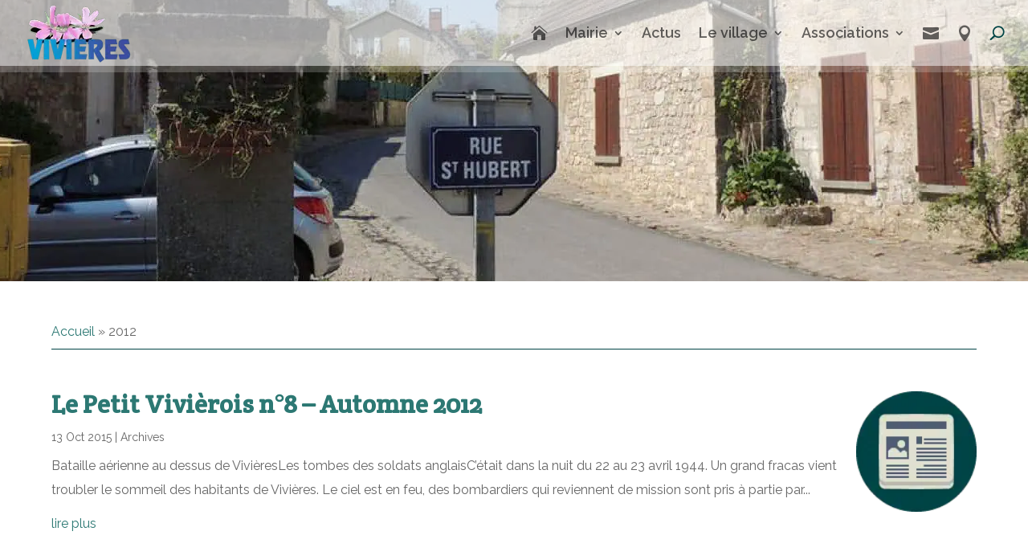

--- FILE ---
content_type: text/html; charset=UTF-8
request_url: https://www.vivieres.fr/tag/2012/
body_size: 96586
content:
<!DOCTYPE html><html lang="fr-FR" prefix="og: https://ogp.me/ns#"><head><link rel="preconnect" href="https://cdn.fastpixel.io" crossorigin=""><title>| Vivières notre Village</title><meta charset="UTF-8"><meta http-equiv="X-UA-Compatible" content="IE=edge"><meta name="robots" content="follow, index, max-snippet:-1, max-video-preview:-1, max-image-preview:large"><meta property="og:locale" content="fr_FR"><meta property="og:type" content="article"><meta property="og:title" content="| Vivières notre Village"><meta property="og:url" content="https://www.vivieres.fr/tag/2012/"><meta property="og:site_name" content="Vivières notre Village"><meta name="twitter:card" content="summary_large_image"><meta name="twitter:title" content="| Vivières notre Village"><meta name="twitter:label1" content="Articles"><meta name="twitter:data1" content="3"><meta content="Simple v.1.0" name="generator"><meta name="generator" content="WordPress 6.9"><link rel="pingback" href="https://www.vivieres.fr/xmlrpc.php"><link rel="canonical" href="https://www.vivieres.fr/tag/2012/"><link rel="alternate" type="application/rss+xml" title="Vivières notre Village » Flux" href="https://www.vivieres.fr/feed/"><link rel="alternate" type="application/rss+xml" title="Vivières notre Village » Flux des commentaires" href="https://www.vivieres.fr/comments/feed/"><link rel="alternate" type="application/rss+xml" title="Vivières notre Village » Flux de l’étiquette 2012" href="https://www.vivieres.fr/tag/2012/feed/"><link rel="https://api.w.org/" href="https://www.vivieres.fr/wp-json/"><link rel="alternate" title="JSON" type="application/json" href="https://www.vivieres.fr/wp-json/wp/v2/tags/168"><link rel="EditURI" type="application/rsd+xml" title="RSD" href="https://www.vivieres.fr/xmlrpc.php?rsd"><meta name="viewport" content="width=device-width, user-scalable=yes, initial-scale=1.0, minimum-scale=0.1, maximum-scale=5"><script data-cfasync="false" id="fpo-preload" data-fpo-required="">var q=window._fpo_q||[];_fpo_preloads={"(min-width: 1981px) and (max-width: 2560px) and (-webkit-max-device-pixel-ratio: 2)":1,"(min-width: 1537px) and (max-width: 1980px) and (-webkit-max-device-pixel-ratio: 2)":1,"(min-width: 1367px) and (max-width: 1536px) and (-webkit-max-device-pixel-ratio: 2)":1,"(min-width: 1025px) and (max-width: 1366px) and (-webkit-max-device-pixel-ratio: 2)":1,"(min-width: 835px) and (max-width: 1024px) and (-webkit-max-device-pixel-ratio: 2)":1,"(min-width: 768px) and (max-width: 834px) and (-webkit-max-device-pixel-ratio: 2)":1,"(min-width: 415px) and (max-width: 767px) and (-webkit-max-device-pixel-ratio: 2)":1,"(max-width: 414px) and (-webkit-min-device-pixel-ratio: 2) and (-webkit-max-device-pixel-ratio: 3)":1,"(max-width: 414px) and (-webkit-min-device-pixel-ratio: 1.76) and (-webkit-max-device-pixel-ratio: 2)":1,"(max-width: 412px) and (-webkit-max-device-pixel-ratio: 1.75)":1};window._fpo_q={push:(media)=>{if(!--_fpo_preloads[media]){window["fpo:lcp-loaded"]=media;dispatchEvent(new CustomEvent("fpo:lcp-loaded",{detail:media}))}}};q.map(window._fpo_q.push);if(!Object.entries(_fpo_preloads).some(([media])=>matchMedia(media).matches)){_fpo_q.push(`(min-width: ${window.innerWidth}px) and (min-height: ${window.innerHeight}px) and (-webkit-max-device-pixel-ratio: ${window.devicePixelRatio})`)}</script><link rel="preload" as="image" href="https://cdn.fastpixel.io/fp/ret_img+v_333c+q_glossy+to_webp/www.vivieres.fr%2Fwp-content%2Fuploads%2F2015%2F12%2Fcropped-ob_808e9a_dscn9746-1.jpg" media="(min-width: 1981px) and (max-width: 2560px) and (-webkit-max-device-pixel-ratio: 2)" fetchpriority="high" onload="(window._fpo_q=window._fpo_q||[]).push(event.target.media);" onerror="(window._fpo_q=window._fpo_q||[]).push(event.target.media);"><link rel="preload" as="image" href="https://cdn.fastpixel.io/fp/ret_img+v_333c+q_glossy+to_webp/www.vivieres.fr%2Fwp-content%2Fuploads%2F2015%2F12%2Fcropped-ob_808e9a_dscn9746-1.jpg" media="(min-width: 1537px) and (max-width: 1980px) and (-webkit-max-device-pixel-ratio: 2)" fetchpriority="high" onload="(window._fpo_q=window._fpo_q||[]).push(event.target.media);" onerror="(window._fpo_q=window._fpo_q||[]).push(event.target.media);"><link rel="preload" as="image" href="https://cdn.fastpixel.io/fp/ret_img+v_333c+q_glossy+to_webp/www.vivieres.fr%2Fwp-content%2Fuploads%2F2015%2F12%2Fcropped-ob_808e9a_dscn9746-1.jpg" media="(min-width: 1367px) and (max-width: 1536px) and (-webkit-max-device-pixel-ratio: 2)" fetchpriority="high" onload="(window._fpo_q=window._fpo_q||[]).push(event.target.media);" onerror="(window._fpo_q=window._fpo_q||[]).push(event.target.media);"><link rel="preload" as="image" href="https://cdn.fastpixel.io/fp/ret_img+v_333c+q_glossy+to_webp/www.vivieres.fr%2Fwp-content%2Fuploads%2F2015%2F12%2Fcropped-ob_808e9a_dscn9746-1.jpg" media="(min-width: 1025px) and (max-width: 1366px) and (-webkit-max-device-pixel-ratio: 2)" fetchpriority="high" onload="(window._fpo_q=window._fpo_q||[]).push(event.target.media);" onerror="(window._fpo_q=window._fpo_q||[]).push(event.target.media);"><link rel="preload" as="image" href="https://cdn.fastpixel.io/fp/ret_img+v_333c+q_glossy+to_webp/www.vivieres.fr%2Fwp-content%2Fuploads%2F2015%2F12%2Fcropped-ob_808e9a_dscn9746-1.jpg" media="(min-width: 835px) and (max-width: 1024px) and (-webkit-max-device-pixel-ratio: 2)" fetchpriority="high" onload="(window._fpo_q=window._fpo_q||[]).push(event.target.media);" onerror="(window._fpo_q=window._fpo_q||[]).push(event.target.media);"><link rel="preload" as="image" href="https://cdn.fastpixel.io/fp/ret_img+v_333c+q_glossy+to_webp/www.vivieres.fr%2Fwp-content%2Fuploads%2F2015%2F12%2Fcropped-ob_808e9a_dscn9746-1.jpg" media="(min-width: 768px) and (max-width: 834px) and (-webkit-max-device-pixel-ratio: 2)" fetchpriority="high" onload="(window._fpo_q=window._fpo_q||[]).push(event.target.media);" onerror="(window._fpo_q=window._fpo_q||[]).push(event.target.media);"><link rel="preload" as="image" href="https://cdn.fastpixel.io/fp/ret_img+v_333c+q_glossy+to_webp/www.vivieres.fr%2Fwp-content%2Fuploads%2F2015%2F12%2Fcropped-ob_808e9a_dscn9746-1.jpg" media="(min-width: 415px) and (max-width: 767px) and (-webkit-max-device-pixel-ratio: 2)" fetchpriority="high" onload="(window._fpo_q=window._fpo_q||[]).push(event.target.media);" onerror="(window._fpo_q=window._fpo_q||[]).push(event.target.media);"><link rel="preload" as="image" href="https://cdn.fastpixel.io/fp/ret_img+v_333c+q_glossy+to_webp/www.vivieres.fr%2Fwp-content%2Fuploads%2F2015%2F12%2Fcropped-ob_808e9a_dscn9746-1.jpg" media="(max-width: 414px) and (-webkit-min-device-pixel-ratio: 2) and (-webkit-max-device-pixel-ratio: 3)" fetchpriority="high" onload="(window._fpo_q=window._fpo_q||[]).push(event.target.media);" onerror="(window._fpo_q=window._fpo_q||[]).push(event.target.media);"><link rel="preload" as="image" href="https://cdn.fastpixel.io/fp/ret_img+v_333c+q_glossy+to_webp/www.vivieres.fr%2Fwp-content%2Fuploads%2F2015%2F12%2Fcropped-ob_808e9a_dscn9746-1.jpg" media="(max-width: 414px) and (-webkit-min-device-pixel-ratio: 1.76) and (-webkit-max-device-pixel-ratio: 2)" fetchpriority="high" onload="(window._fpo_q=window._fpo_q||[]).push(event.target.media);" onerror="(window._fpo_q=window._fpo_q||[]).push(event.target.media);"><link rel="preload" as="image" href="https://cdn.fastpixel.io/fp/ret_img+v_333c+q_glossy+to_webp/www.vivieres.fr%2Fwp-content%2Fuploads%2F2015%2F12%2Fcropped-ob_808e9a_dscn9746-1.jpg" media="(max-width: 412px) and (-webkit-max-device-pixel-ratio: 1.75)" fetchpriority="high" onload="(window._fpo_q=window._fpo_q||[]).push(event.target.media);" onerror="(window._fpo_q=window._fpo_q||[]).push(event.target.media);"><script type="application/ld+json" class="rank-math-schema">{"@context":"https://schema.org","@graph":[{"@type":"Person","@id":"https://www.vivieres.fr/#person","name":"Vivi\u00e8res notre Village"},{"@type":"WebSite","@id":"https://www.vivieres.fr/#website","url":"https://www.vivieres.fr","name":"Vivi\u00e8res notre Village","publisher":{"@id":"https://www.vivieres.fr/#person"},"inLanguage":"fr-FR"},{"@type":"BreadcrumbList","@id":"https://www.vivieres.fr/tag/2012/#breadcrumb","itemListElement":[{"@type":"ListItem","position":"1","item":{"@id":"https://www.vivieres.fr/","name":"Accueil"}},{"@type":"ListItem","position":"2","item":{"@id":"https://www.vivieres.fr/tag/2012/","name":"2012"}}]},{"@type":"CollectionPage","@id":"https://www.vivieres.fr/tag/2012/#webpage","url":"https://www.vivieres.fr/tag/2012/","name":"| Vivi\u00e8res notre Village","isPartOf":{"@id":"https://www.vivieres.fr/#website"},"inLanguage":"fr-FR","breadcrumb":{"@id":"https://www.vivieres.fr/tag/2012/#breadcrumb"}}]}</script>
	

	

	<script data-cfasync="false" id="fpo-ie">(()=>{try{new MutationObserver(function(){}),new Promise(function(){}),Object.assign({},{}),document.fonts.ready.then(function(){})}catch{s="fpodisable=1",i=document.location.href,i.match(/[?&]fpodisable/)||(o="",i.indexOf("?")==-1?i.indexOf("#")==-1?o=i+"?"+s:o=i.replace("#","?"+s+"#"):i.indexOf("#")==-1?o=i+"&"+s:o=i.replace("#","&"+s+"#"),document.location.href=o)}var s,i,o;})();
</script><script data-cfasync="false" id="fpo-settings">var _wpmeteor={"rdelay":0,"preload":true};</script><script data-cfasync="false" id="fpo-lazyload">(()=>{var J=()=>Math.round(performance.now())/1e3;var g="fpo:first-interaction",N="fpo:replay-captured-events";var D="fpo:lcp-loaded";var B="fpo:styles-tag-available",W="fpo:css-loaded";var M="fpo:the-end";var _="click",h=window,K=h.addEventListener.bind(h),Q=h.removeEventListener.bind(h),R="removeAttribute",S="getAttribute",pe="setAttribute",P=["touchstart","touchmove","touchend","touchcancel","keydown","wheel"],Z=["mouseover","mouseout",_],fe=["touchstart","touchend","touchcancel","mouseover","mouseout",_],u="data-wpmeteor-";var x="dispatchEvent",X=e=>{let s=new MouseEvent(_,{view:e.view,bubbles:!0,cancelable:!0});return Object.defineProperty(s,"target",{writable:!1,value:e.target}),s},w=class{static capture(){let s=!1,[,t,n]=`${window.Promise}`.split(/[\s[(){]+/s);if(h["__"+n+t])return;let a=[],r=o=>{if(o.target&&x in o.target){if(!o.isTrusted)return;if(o.cancelable&&!P.includes(o.type))try{o.preventDefault()}catch{}o.stopImmediatePropagation(),o.type===_?a.push(X(o)):fe.includes(o.type)&&a.push(o),o.target[pe](u+o.type,!0),s||(s=!0,h[x](new CustomEvent(g)))}};h.addEventListener(N,()=>{Z.forEach(p=>Q(p,r,{passive:!1,capture:!0})),P.forEach(p=>Q(p,r,{passive:!0,capture:!0}));let o;for(;o=a.shift();){var l=o.target;l[S](u+"touchstart")&&l[S](u+"touchend")&&!l[S](u+_)?(l[S](u+"touchmove")||a.push(X(o)),l[R](u+"touchstart"),l[R](u+"touchend")):l[R](u+o.type),l[x](o)}}),Z.forEach(o=>K(o,r,{passive:!1,capture:!0})),P.forEach(o=>K(o,r,{passive:!0,capture:!0}))}};var c=window,i=document,A=c.requestAnimationFrame;var C=()=>{},m="prototype",d="addEventListener",b="hasAttribute",T="getAttribute",f="setAttribute",y="removeAttribute",F="createElement",v="querySelector",I=v+"All",ee="setTimeout",k="load",O="DOMContentLoaded";var U=i.createElement("span");U[f]("id","elementor-device-mode");U[f]("class","elementor-screen-only");var ue=!1,te=()=>(ue||i.body.appendChild(U),getComputedStyle(U,":after").content.replace(/"/g,""));var Ee=e=>e[T]("class")||"",he=(e,s)=>e[f]("class",s),G,me=e=>{G||(G=te());let s=["_animation_"+G,"animation_"+G,"_animation","_animation","animation"];try{let n=JSON.parse(e[T]("data-settings"));if(n.trigger_source)return;let a=n._animation_delay||n.animation_delay||0,r,o;for(var t=0;t<s.length;t++)if(n[s[t]]){o=s[t],r=n[o];break}if(r){let l=Ee(e),p=r==="none"?l:l+" animated "+r;setTimeout(()=>{he(e,p.replace(/\belementor-invisible\b/,"")),s.forEach(de=>delete n[de]),e[f]("data-settings",JSON.stringify(n))},a)}}catch(n){C(n)}},se=()=>{let e=new IntersectionObserver((t,n)=>{t.forEach(a=>{a.isIntersecting&&(A(()=>me(a.target)),n.unobserve(a.target))})},{root:null,rootMargin:"0px",threshold:.01}),s=new MutationObserver(t=>{t.forEach(n=>{n.addedNodes.forEach(a=>{a.nodeType===1&&a.classList.contains("elementor-invisible")&&e.observe(a)})})});s.observe(i.documentElement,{childList:!0,subtree:!0}),c[d](O,()=>s.disconnect()),i[d](g,()=>e.disconnect())};var oe=[],z=[],H=[],E=[],j,Y=!1,ne=!1,q=i.visibilityState==="visible"?A:setTimeout;i[d]("visibilitychange",()=>{q=i.visibilityState==="visible"?A:setTimeout});for(let[e,s]of[["HTMLImageElement",{src:["data-fpo-src",function(){let t=this.dataset,n={src:t.fpoSrc};if(t.fpoSources){let a=JSON.parse(t.fpoSources);for(let{media:r,src:o}of a)if(matchMedia(r).matches){n.src=o;break}}return n.src}]}],["HTMLIFrameElement",{src:["data-fpo-src"]}],["HTMLVideoElement",{poster:["data-fpo-poster"],src:["data-fpo-src"]}],["HTMLSourceElement",{src:["data-fpo-video-src"]}],["HTMLInputElement",{src:["data-fpo-src"]}]]){let t=c[e][m][T],n=c[e][m][f];for(let[a,[r,o]]of Object.entries(s)){let l=Object.getOwnPropertyDescriptor(c[e][m],a);Object.defineProperty(c[e][m],a,{get(){return this[b](r)?o?o.call(this):t.call(this,r):l?l.get.call(this):t.call(this,a)},set(p){if(this[b](r)){if(t.call(this,r)!==p){n.call(this,r,p);return}this[y](r)}l?l.set.call(this,p):n.call(this,a,p)}})}c[e][m][T]=function(a){let[r,o]=s[a]||[];return r&&this[b](r)?o?o.call(this):t.call(this,r):t.call(this,a)},c[e][m][f]=function(a,r){let[o]=s[a]||[];if(o&&this[b](o)){if(t.call(this,o)!==r){n.call(this,o,r);return}this[y](o)}else if(!this.isConnected){let l=Object.keys(s).find(p=>s[p][0]===a);if(l&&this[b](l)){n.call(this,a,t.call(this,l)),this[y](l);return}}return n.call(this,a,r)}}function V(e,s){c[ee](()=>c.dispatchEvent(new CustomEvent(e,{detail:s})))}var ce=[],ve=new IntersectionObserver((e,s)=>{e.forEach(t=>{(t.isIntersecting||t.intersectionRatio>0)&&(j?(ie(t.target),L()):ce.push(t.target),s.unobserve(t.target))})},{threshold:0});c[d](D,function(){ce.forEach(ie),L()});function ge(){for(;z.length;){let e=z.shift(),s=e.dataset,t={src:s.fpoSrc};if(s.fpoSources){let n=JSON.parse(s.fpoSources);t.src=s.fpoSrc;for(let{media:a,src:r}of n)if(matchMedia(a).matches){t.src=r,e[f]("data-fpo-src",r);break}}if(["IMG","INPUT"].includes(e.tagName)&&(e.className=e.className+" fpo-lazyloaded"),t.src){let n=t.src.match(/\/wp-content\/plugins\/aawp\/public\/image.php\?url=(.*)/);if(n)try{let a=atob(n[1].replace(/=+/,"")),[r]=a.split("|");t.src=t.src.replace(n[1],btoa(r+"|"+Date.now()))}catch(a){C(J(),a)}e.src=t.src}e[y]("data-fpo-sources")}for(;H.length;){let e=H.shift();e.className+=" fpo-lazyloaded fpo-visible"}if(j)for(;E.length;)E.shift().call();Y=!1}function L(){Y||(Y=!0,q(ge))}function re(e){z.push(e)}function be(e){H.push(e)}function ie(e){e&&(e.classList.contains("fpo-lazyloaded")||(["IMG"].includes(e.tagName)?e.parentNode&&e.parentNode.tagName==="PICTURE"?Array.from(e.parentNode[I]("source, img")).forEach(re):re(e):e.tagName==="IFRAME"||e.tagName==="INPUT"?E.push(()=>{let s=e.dataset.fpoSrc;e.src=s}):e.tagName==="VIDEO"?E.push(()=>{if(e[I]("source").forEach(s=>{let t=s.dataset.fpoVideoSrc;s.src=t}),e.dataset.fpoSrc){let s=e.dataset.fpoSrc;e.src=s}if(e.dataset.fpoPoster){let s=e.dataset.fpoPoster;e.poster=s}e.load()}):be(e)))}function $(){let e=i[v]("#fpo-styles");if(!e){c[d](B,$);return}let s=i.createElement("head");s.innerHTML=e.textContent;let t=1,n=()=>{--t||(E.push(()=>{let r=i[v]("[data-fpo-overrides]");r&&r.before.apply(r,s.childNodes),!c._wpmeteor||ne?V(N):(c[d](M,()=>V(N)),V(W))}),L())},a=[...s[I]("link[rel=stylesheet]")].map(r=>{if(r.href&&r.href.includes("cdn.fastpixel.io")&&matchMedia(r.media).matches){let o=r.cloneNode();return o.rel="preload",o.as="style",o.onload=o.onerror=n,t++,o}});i.head.append.apply(i.head,a),n()}function ae(){j=!0,L()}c[D]?ae():c[d](D,ae);var le=e=>{if(e.nodeType===1){if(["data-fpo-src","data-fpo-srcset","data-fpo-sources","data-fpo-lazybg","data-fpo-poster","data-fpo-video-src"].some(s=>e.hasAttribute(s))){if(e.tagName==="SOURCE"&&(e=e.parentNode),e.tagName==="PICTURE"||oe.includes(e))return;oe.push(e),ve.observe(e)}e.childNodes.forEach(le)}},Te=new MutationObserver(e=>{e.forEach(({addedNodes:s})=>{s.forEach(t=>{le(t)})})});Te.observe(i,{childList:!0,subtree:!0});c[d](k,()=>{let e=i[v]("#fpo-icons"),s=i[v]("#fpo-prefetch");for(let t of[e,s])if(t){let n=i[F]("head");n.innerHTML=t.textContent,E.push(()=>t.replaceWith.apply(t,n.childNodes))}E.push(()=>{i[v]("link[rel='icon']")?.remove()}),(!e||!e.textContent?.trim())&&E.push(()=>{let t=i[F]("link");t.setAttribute("rel","icon"),t.setAttribute("href","/favicon.ico"),i.head.appendChild(t)}),L()});c[d](M,()=>ne=!0);c._wpmeteor?.rdelay>0?c[d](g,$):c[d](k,()=>q($));i[d](O,()=>V(B));w.capture();se();})();
</script><script data-cfasync="false" id="fpo-main">(()=>{var g="addEventListener",ne="removeEventListener",E="getAttribute",L="setAttribute",se="removeAttribute",T="hasAttribute",ct="querySelector",Re=ct+"All",B="appendChild",oe="removeChild",fe="createElement",W="tagName",Pe="getOwnPropertyDescriptor",h="prototype",M="__lookupGetter__",ie="__lookupSetter__",u="DOMContentLoaded",p="load",A="pageshow",Ee="error";var c=window,o=document,at=o.documentElement;var V=console.error;var xe=!0,F=class{constructor(){this.known=[]}init(){let t,r,s=(n,a)=>{if(xe&&n&&n.fn&&!n.__wpmeteor){let d=function(i){return i===n?this:(o[g](u,l=>{i.call(o,n,l,"jQueryMock")}),this)};this.known.push([n,n.fn.ready,n.fn.init?.prototype?.ready]),n.fn.ready=d,n.fn.init?.prototype?.ready&&(n.fn.init.prototype.ready=d),n.__wpmeteor=!0}return n};window.jQuery||window.$,Object.defineProperty(window,"jQuery",{get(){return t},set(n){t=s(n,"jQuery")},configurable:!0}),Object.defineProperty(window,"$",{get(){return r},set(n){r=s(n,"$")},configurable:!0})}unmock(){this.known.forEach(([t,r,s])=>{t.fn.ready=r,t.fn.init?.prototype?.ready&&s&&(t.fn.init.prototype.ready=s)}),xe=!1}};var ke="fpo:css-loaded",Ie="fpo:element-loaded",me="fpo:images-loaded",O="fpo:the-end";var ce=window,It=ce.addEventListener.bind(ce),Mt=ce.removeEventListener.bind(ce);var q=class{constructor(){this.l=[]}emit(t,r=null){this.l[t]&&this.l[t].forEach(s=>s(r))}on(t,r){this.l[t]||=[],this.l[t].push(r)}off(t,r){this.l[t]=(this.l[t]||[]).filter(s=>s!==r)}};var D=new q;var Me=o[fe]("span");Me[L]("id","elementor-device-mode");Me[L]("class","elementor-screen-only");var v="readystatechange",_="message";var Q="SCRIPT",m="data-wpmeteor-",w=Object.defineProperty,Ae=Object.defineProperties,U="javascript/blocked",_e=/^\s*(application|text)\/javascript|module\s*$/i,Qe="requestAnimationFrame",Xe="requestIdleCallback",j="setTimeout",Se="__dynamic",P=c.constructor.name+"::",ee=o.constructor.name+"::",Ze=function(e,t){t=t||c;for(var r=0;r<this.length;r++)e.call(t,this[r],r,this)};"NodeList"in c&&!NodeList[h].forEach&&(NodeList[h].forEach=Ze);"HTMLCollection"in c&&!HTMLCollection[h].forEach&&(HTMLCollection[h].forEach=Ze);var ae=[],le=[],Y=[],X=!1,C=[],f={},Ne=!1,lt=0,x=o.visibilityState==="visible"?c[Qe]:c[j],je=c[Xe]||x;o[g]("visibilitychange",()=>{x=o.visibilityState==="visible"?c[Qe]:c[j],je=c[Xe]||x});var S=c[j],de,H=["src","type"],R=Object,$="definePropert";R[$+"y"]=(e,t,r)=>{if(e===c&&["jQuery","onload"].indexOf(t)>=0||(e===o||e===o.body)&&["readyState","write","writeln","on"+v].indexOf(t)>=0)return["on"+v,"on"+p].indexOf(t)&&r.set&&(f["on"+v]=f["on"+v]||[],f["on"+v].push(r.set)),e;if(e instanceof HTMLScriptElement&&H.indexOf(t)>=0){if(!e[t+"__def"]){let s=R[Pe](e,t);w(e,t,{set(n){return e[t+"__set"]?e[t+"__set"].call(e,n):s.set.call(e,n)},get(){return e[t+"__get"]?e[t+"__get"].call(e):s.get.call(e)}}),e[t+"__def"]=!0}return r.get&&(e[t+"__get"]=r.get),r.set&&(e[t+"__set"]=r.set),e}return w(e,t,r)};R[$+"ies"]=(e,t)=>{for(let r in t)R[$+"y"](e,r,t[r]);for(let r of R.getOwnPropertySymbols(t))R[$+"y"](e,r,t[r]);return e};var Ge=EventTarget[h][g],et=EventTarget[h][ne],pe=Ge.bind(o),dt=et.bind(o),G=Ge.bind(c),tt=et.bind(c),rt=Document[h].createElement,te=rt.bind(o),re=o.__proto__[M]("readyState").bind(o),Ve="loading";w(o,"readyState",{get(){return Ve},set(e){return Ve=e}});var He=e=>C.filter(([t,,r],s)=>{if(!(e.indexOf(t.type)<0)){r||(r=t.target);try{let n=r.constructor.name+"::"+t.type;for(let a=0;a<f[n].length;a++)if(f[n][a]){let d=n+"::"+s+"::"+a;if(!Le[d])return!0}}catch{}}}).length,Z,Le={},k=e=>{C.forEach(([t,r,s],n)=>{if(!(e.indexOf(t.type)<0)){s||(s=t.target);try{let a=s.constructor.name+"::"+t.type;if((f[a]||[]).length)for(let d=0;d<f[a].length;d++){let i=f[a][d];if(i){let l=a+"::"+n+"::"+d;if(!Le[l]){Le[l]=!0,o.readyState=r,Z=a;try{lt++,!i[h]||i[h].constructor===i?i.bind(s)(t):i(t)}catch(I){V(I,i)}Z=null}}}}catch(a){V(a)}}})};pe(u,e=>{C.push([new e.constructor(u,e),re(),o])});pe(v,e=>{C.push([new e.constructor(v,e),re(),o])});G(u,e=>{C.push([new e.constructor(u,e),re(),c])});G(p,e=>{Ne=!0,C.push([new e.constructor(p,e),re(),c]),N||k([u,v,_,p,A])});G(A,e=>{C.push([new e.constructor(A,e),re(),c]),N||k([u,v,_,p,A])});var nt=e=>{C.push([e,o.readyState,c]),k([_])},ut=c[M]("onmessage"),pt=c[ie]("onmessage"),ft=()=>{tt(_,nt),(f[P+"message"]||[]).forEach(e=>{G(_,e)}),w(c,"onmessage",{get:ut,set:pt})};G(_,nt);var st=new F;st.init();var ot=()=>{!N&&!X&&(N=!0,o.readyState="loading",x(Ce),x(b)),Ne||G(p,()=>{ot()})};D.on(me,()=>{ot()});var z=[-1],ge=e=>{z=z.filter(t=>t!==e.target),z.length||S(D.emit.bind(D,O))};var N=!1,b=()=>{let e=ae.shift();if(e)e[E](m+"src")?e[T]("async")||e[Se]?(e.isConnected&&(z.push(e),setTimeout(ge,1e3,{target:e})),he(e,ge),S(b)):he(e,S.bind(null,b)):(e.origtype==U&&he(e),S(b));else if(le.length)ae.push(...le),le.length=0,S(b);else if(Y.length)ae.push(...Y),Y.length=0,S(b);else if(z.length>1)je(b);else if(He([u,v,_]))k([u,v,_]),S(b);else if(Ne)if(He([p,A,_]))k([p,A,_]),S(b);else{if(c.RocketLazyLoadScripts)try{RocketLazyLoadScripts.run()}catch(t){V(t)}o.readyState="complete",ft(),st.unmock(),N=!1,X=!0,c[j](()=>ge({target:-1}))}else N=!1},Et=e=>{let t=te(Q),r=e.attributes;for(var s=r.length-1;s>=0;s--)r[s].name.startsWith(m)||t[L](r[s].name,r[s].value);let n=e[E](m+"type");n?t.type=n:t.type="text/javascript",(e.textContent||"").match(/^\s*class RocketLazyLoadScripts/)?t.textContent=e.textContent.replace(/^\s*class\s*RocketLazyLoadScripts/,"window.RocketLazyLoadScripts=class").replace("RocketLazyLoadScripts.run();",""):t.textContent=e.textContent;for(let a of["onload","onerror","onreadystatechange"])e[a]&&(t[a]=e[a]);return t},he=(e,t)=>{let r=e[E](m+"src");if(r&&_wpmeteor.baseURL&&(()=>{try{r=new URL(r,_wpmeteor.baseURL).href}catch{}})(),r){let s=Ge.bind(e);e.isConnected&&t&&(s(p,t),s(Ee,t)),e.origtype=e[E](m+"type")||"text/javascript",e.origsrc=r,(!e.isConnected||e[T]("nomodule")||e.type&&!_e.test(e.type))&&t&&t(new Event(p,{target:e}))}else e.origtype===U?(e.origtype=e[E](m+"type")||"text/javascript",e[se]("integrity"),e.textContent=e.textContent+`
`):t&&t(new Event(p,{target:e}))},Ue=(e,t)=>{let r=(f[e]||[]).indexOf(t);if(r>=0)return f[e][r]=void 0,!0},We=(e,t,...r)=>{if("HTMLDocument::"+u==Z&&e===u&&!t.toString().match(/jQueryMock/)){D.on(O,o[g].bind(o,e,t,...r));return}if(t&&(e===u||e===v)){let s=ee+e;f[s]=f[s]||[],f[s].push(t),X&&k([e]);return}return pe(e,t,...r)},Fe=(e,t,...r)=>{if(e===u){let s=ee+e;Ue(s,t)}return dt(e,t,...r)};Ae(o,{[g]:{get(){return We},set(){return We}},[ne]:{get(){return Fe},set(){return Fe}}});var K=o.createDocumentFragment(),Ce=()=>{K.hasChildNodes()&&(o.head[B](K),K=o.createDocumentFragment())},qe={"https://cdn.fastpixel.io":!0},ve=e=>{if(e)try{let t=new URL(e,o.location.href),r=t.origin;if(r&&!qe[r]&&o.location.host!==t.host){let s=te("link");s.rel="preconnect",s.href=r,K[B](s),qe[r]=!0,N&&x(Ce)}}catch{}},we={},mt=(e,t,r,s)=>{let n=te("link");n.rel=t?"modulepre"+p:"pre"+p,n.as="script",r&&n[L]("crossorigin",r),s&&n[L]("integrity",s);try{e=new URL(e,o.location.href).href}catch{}n.href=e,K[B](n),we[e]=!0,N&&x(Ce)},De=function(...e){let t=te(...e);if(!e||e[0].toUpperCase()!==Q||!N)return t;let r=t[L].bind(t),s=t[E].bind(t),n=t[se].bind(t),a=t[T].bind(t),d=t[M]("attributes").bind(t);return H.forEach(i=>{let l=t[M](i).bind(t),I=t[ie](i).bind(t);R[$+"y"](t,i,{set(y){return i==="type"&&y&&!_e.test(y)?r(i,y):((i==="src"&&y||i==="type"&&y&&t.origsrc)&&r("type",U),y?r(m+i,y):n(m+i))},get(){let y=t[E](m+i);if(i==="src")try{return new URL(y,o.location.href).href}catch{}return y}}),w(t,"orig"+i,{set(y){return I(y)},get(){return l()}})}),t[L]=function(i,l){if(H.includes(i))return i==="type"&&l&&!_e.test(l)?r(i,l):((i==="src"&&l||i==="type"&&l&&t.origsrc)&&r("type",U),l?r(m+i,l):n(m+i));r(i,l)},t[E]=function(i){let l=H.indexOf(i)>=0?s(m+i):s(i);if(i==="src")try{return new URL(l,o.location.href).href}catch{}return l},t[T]=function(i){return H.indexOf(i)>=0?a(m+i):a(i)},w(t,"attributes",{get(){return[...d()].filter(l=>l.name!=="type").map(l=>({name:l.name.match(new RegExp(m))?l.name.replace(m,""):l.name,value:l.value}))}}),t[Se]=!0,t};Object.defineProperty(Document[h],"createElement",{set(e){e!==De&&(de=e)},get(){return de||De}});var ye=new Set,Be=new MutationObserver(e=>{e.forEach(({removedNodes:t,addedNodes:r,target:s})=>{t.forEach(n=>{n.nodeType===1&&Q===n[W]&&"origtype"in n&&ye.delete(n)}),r.forEach(n=>{if(n.nodeType===1)if(Q===n[W]){if("origtype"in n){if(n.origtype!==U)return}else if(n[E]("type")!==U)return;"origtype"in n||H.forEach(d=>{let i=n[M](d).bind(n),l=n[ie](d).bind(n);w(n,"orig"+d,{set(I){return l(I)},get(){return i()}})});let a=n[E](m+"src");if(ye.has(n)&&V("Inserted twice",n),n.parentNode){ye.add(n);let d=n[E](m+"type");(a||"").match(/\/gtm.js\?/)||n[T]("async")||n[Se]?(Y.push(n),ve(a)):n[T]("defer")||d==="module"?(le.push(n),ve(a)):(a&&!n[T]("nomodule")&&!we[a]&&mt(a,d==="module",n[T]("crossorigin")&&n[E]("crossorigin"),n[E]("integrity")),ae.push(n))}else n[g](p,d=>d.target.parentNode[oe](d.target)),n[g](Ee,d=>d.target.parentNode[oe](d.target)),s[B](n)}else n[W]==="LINK"&&n[E]("as")==="script"&&(we[n[E]("href")]=!0)})})}),it={childList:!0,subtree:!0};Be.observe(o.documentElement,it);var gt=HTMLElement[h].attachShadow;HTMLElement[h].attachShadow=function(e){let t=gt.call(this,e);return e.mode==="open"&&Be.observe(t,it),t};D.on(O,()=>{(!de||de===De)&&(Document[h].createElement=rt,Be.disconnect()),dispatchEvent(new CustomEvent(O))});var J="",ue=null,be=null,Ye=null,$e=()=>{if(J){try{let e=te("div");e.innerHTML=J,Array.from(e.childNodes).forEach(t=>{t.nodeName===Q?be.insertBefore(Et(t),ue):be.insertBefore(t,ue)})}catch(e){V(e)}J=""}},Te=e=>{let t,r;!o.currentScript||!o.currentScript.parentNode?(t=o.body,r=t.lastChild):(r=o.currentScript,t=r.parentNode),r!==ue?($e(),J=e,ue=r,be=t):J+=e,clearTimeout(Ye),Ye=c[j]($e,0)},ze=e=>Te(e+`
`);Ae(o,{write:{get(){return Te},set(e){return Te=e}},writeln:{get(){return ze},set(e){return ze=e}}});var Ke=(e,t,...r)=>{if(P+u==Z&&e===u&&!t.toString().match(/jQueryMock/)){D.on(O,c[g].bind(c,e,t,...r));return}if(P+p==Z&&e===p){D.on(O,c[g].bind(c,e,t,...r));return}if(t&&(e===p||e===A||e===u||e===_&&!X)){let s=e===u?ee+e:P+e;f[s]=f[s]||[],f[s].push(t),X&&k([e]);return}return G(e,t,...r)},Je=(e,t,...r)=>{if(e===p||e===u||e===A){let s=e===u?ee+e:P+e;Ue(s,t)}return tt(e,t,...r)};Ae(c,{[g]:{get(){return Ke},set(){return Ke}},[ne]:{get(){return Je},set(){return Je}}});var Oe=e=>{let t;return{get(){return t},set(r){return t&&Ue(e,r),f[e]=f[e]||[],f[e].push(r),t=r}}};G(Ie,e=>{let{target:t,event:r}=e.detail,s=t===c?o.body:t,n=s[E](m+"on"+r.type);s[se](m+"on"+r.type);try{let a=new Function("event",n);t===c?c[g](p,a.bind(t,r)):a.call(t,r)}catch(a){console.err(a)}});{let e=Oe(P+p);w(c,"onload",e),pe(u,()=>{w(o.body,"onload",e)})}w(o,"onreadystatechange",Oe(ee+v));w(c,"onmessage",Oe(P+_));G(ke,()=>D.emit(me));})();
</script><script type="javascript/blocked" data-wpmeteor-type="text/javascript">
		document.documentElement.className = 'js';
	</script>
	
	
<!-- Optimisation des moteurs de recherche par Rank Math - https://rankmath.com/ -->













<!-- /Extension Rank Math WordPress SEO -->






<script type="javascript/blocked" async="" id="burst-timeme-js" data-wpmeteor-src="https://cdn.fastpixel.io/fp/v_881e/www.vivieres.fr%2Fwp-content%2Fplugins%2Fburst-statistics%2Fassets%2Fjs%2Ftimeme%2Ftimeme.min.js%3Fver%3D1767937043" data-wpmeteor-type="text/javascript"></script>
<script type="javascript/blocked" id="jquery-core-js" data-wpmeteor-src="https://cdn.fastpixel.io/fp/v_7257/www.vivieres.fr%2Fwp-includes%2Fjs%2Fjquery%2Fjquery.min.js%3Fver%3D3.7.1" data-wpmeteor-type="text/javascript"></script>
<script type="javascript/blocked" id="jquery-migrate-js" data-wpmeteor-src="https://cdn.fastpixel.io/fp/v_c10d/www.vivieres.fr%2Fwp-includes%2Fjs%2Fjquery%2Fjquery-migrate.min.js%3Fver%3D3.4.1" data-wpmeteor-type="text/javascript"></script>







<noscript id="fpo-prefetch"></noscript><style media="all" data-fpo-reduced="">a,abbr,acronym,address,applet,b,big,blockquote,body,center,cite,code,dd,del,dfn,div,dl,dt,em,fieldset,font,form,h1,h2,h3,h4,h5,h6,html,i,iframe,img,ins,kbd,label,legend,li,object,ol,p,pre,q,s,samp,small,span,strike,strong,sub,sup,tt,u,ul,var{margin:0;padding:0;border:0;outline:0;font-size:100%;-ms-text-size-adjust:100%;-webkit-text-size-adjust:100%;vertical-align:baseline;background:transparent}body{line-height:1}ol,ul{list-style:none}article,aside,footer,header,hgroup,nav,section{display:block}body{font-family:Open Sans,Arial,sans-serif;font-size:14px;color:#666;background-color:#fff;line-height:1.7em;font-weight:500;-webkit-font-smoothing:antialiased;-moz-osx-font-smoothing:grayscale}a{color:#2ea3f2}a,a:hover{text-decoration:none}p{padding-bottom:1em}p:not(.has-background):last-of-type{padding-bottom:0}strong{font-weight:700}h1,h2,h3,h4,h5,h6{color:#333;padding-bottom:10px;line-height:1em;font-weight:500}h1 a,h2 a,h3 a,h4 a,h5 a,h6 a{color:inherit}h2{font-size:26px}h4{font-size:18px}button,input,select,textarea{font-family:inherit}img{max-width:100%;height:auto}.pagination{clear:both}#main-content{background-color:#fff}#left-area ul,.entry-content ul,.et-l--body ul,.et-l--footer ul,.et-l--header ul{list-style-type:disc;padding:0 0 23px 1em;line-height:26px}.alignright{float:right}.alignleft{float:left}@media (max-width:980px){#page-container{padding-top:80px}.et-tb #page-container,.et-tb-has-header #page-container{padding-top:0!important}}.et_pb_scroll_top.et-pb-icon{text-align:center;background:rgba(0,0,0,.4);text-decoration:none;position:fixed;z-index:99999;bottom:125px;right:0;-webkit-border-top-left-radius:5px;-webkit-border-bottom-left-radius:5px;-moz-border-radius-topleft:5px;-moz-border-radius-bottomleft:5px;border-top-left-radius:5px;border-bottom-left-radius:5px;display:none;cursor:pointer;font-size:30px;padding:5px;color:#fff}.et_pb_scroll_top:before{content:"2"}.et_pb_scroll_top.et-hidden{opacity:0;-webkit-animation:fadeOutRight 1s cubic-bezier(.77,0,.175,1)1;animation:fadeOutRight 1s cubic-bezier(.77,0,.175,1)1}.et_mobile_menu,.nav li ul{border-color:#2ea3f2}#top-menu li.current-menu-ancestor>a,#top-menu li.current-menu-item>a,.mobile_menu_bar:after,.mobile_menu_bar:before{color:#2ea3f2}#top-menu,.et-menu,nav#top-menu-nav,nav.et-menu-nav{float:left}.et_toggle_slide_menu:after,.mobile_menu_bar:before{content:"a";font-size:32px;left:0;position:relative;top:0;cursor:pointer}.last{margin-right:0}@-webkit-keyframes fadeOutRight{0%{opacity:1;-webkit-transform:translateX(0);transform:translateX(0)}to{opacity:0;-webkit-transform:translateX(100%);transform:translateX(100%)}}@keyframes fadeOutRight{0%{opacity:1;-webkit-transform:translateX(0);transform:translateX(0)}to{opacity:0;-webkit-transform:translateX(100%);transform:translateX(100%)}}@-webkit-keyframes fadeInRight{0%{opacity:0;-webkit-transform:translateX(100%);transform:translateX(100%)}to{opacity:1;-webkit-transform:translateX(0);transform:translateX(0)}}@keyframes fadeInRight{0%{opacity:0;-webkit-transform:translateX(100%);transform:translateX(100%)}to{opacity:1;-webkit-transform:translateX(0);transform:translateX(0)}}*{-webkit-box-sizing:border-box;box-sizing:border-box}#et-info-email:before,#et-info-phone:before,#et_search_icon:before,.comment-reply-link:after,.et-cart-info span:before,.et-pb-arrow-next:before,.et-pb-arrow-prev:before,.et-social-icon a:before,.et_audio_container .mejs-playpause-button button:before,.et_audio_container .mejs-volume-button button:before,.et_overlay:before,.et_password_protected_form .et_submit_button:after,.et_pb_button:after,.et_pb_contact_reset:after,.et_pb_contact_submit:after,.et_pb_font_icon:before,.et_pb_newsletter_button:after,.et_pb_pricing_table_button:after,.et_pb_promo_button:after,.et_pb_testimonial:before,.et_pb_toggle_title:before,.form-submit .et_pb_button:after,.mobile_menu_bar:before,a.et_pb_more_button:after{font-family:ETmodules!important;speak:none;font-style:normal;font-weight:400;-webkit-font-feature-settings:normal;font-feature-settings:normal;font-variant:normal;text-transform:none;line-height:1;-webkit-font-smoothing:antialiased;-moz-osx-font-smoothing:grayscale;text-shadow:0 0;direction:ltr}.et-pb-icon,.et_pb_custom_button_icon.et_pb_button:after,.et_pb_login .et_pb_custom_button_icon.et_pb_button:after,.et_pb_woo_custom_button_icon .button.et_pb_custom_button_icon.et_pb_button:after,.et_pb_woo_custom_button_icon .button.et_pb_custom_button_icon.et_pb_button:hover:after{content:attr(data-icon)}.et-pb-icon{font-family:ETmodules;speak:none;font-weight:400;-webkit-font-feature-settings:normal;font-feature-settings:normal;font-variant:normal;text-transform:none;line-height:1;-webkit-font-smoothing:antialiased;font-size:96px;font-style:normal;display:inline-block;-webkit-box-sizing:border-box;box-sizing:border-box;direction:ltr}.et_pb_module.et_pb_text_align_left{text-align:left}.et_pb_module.et_pb_text_align_center{text-align:center}.et_pb_module.et_pb_text_align_right{text-align:right}.clearfix:after{visibility:hidden;display:block;font-size:0;content:" ";clear:both;height:0}.et_builder_inner_content{position:relative;z-index:1}header .et_builder_inner_content{z-index:2}.et_pb_css_mix_blend_mode_passthrough{mix-blend-mode:unset!important}.et_pb_all_tabs,.et_pb_module,.et_pb_posts_nav a,.et_pb_tab,.et_pb_with_background{position:relative;background-size:cover;background-position:50%;background-repeat:no-repeat}.et_pb_with_border{position:relative;border:0 solid #333}header.et-l.et-l--header:after{clear:both;display:block;content:""}.et_pb_module{-webkit-animation-timing-function:linear;animation-timing-function:linear;-webkit-animation-duration:.2s;animation-duration:.2s}@media (min-width:981px){.et_pb_section.et_section_specialty div.et_pb_row .et_pb_column .et_pb_column .et_pb_module.et-last-child,.et_pb_section.et_section_specialty div.et_pb_row .et_pb_column .et_pb_column .et_pb_module:last-child,.et_pb_section.et_section_specialty div.et_pb_row .et_pb_column .et_pb_row_inner .et_pb_column .et_pb_module.et-last-child,.et_pb_section.et_section_specialty div.et_pb_row .et_pb_column .et_pb_row_inner .et_pb_column .et_pb_module:last-child,.et_pb_section div.et_pb_row .et_pb_column .et_pb_module.et-last-child,.et_pb_section div.et_pb_row .et_pb_column .et_pb_module:last-child{margin-bottom:0}}@media (max-width:980px){.et_pb_column .et_pb_module{margin-bottom:30px}.et_pb_row .et_pb_column .et_pb_module.et-last-child,.et_pb_row .et_pb_column .et_pb_module:last-child,.et_section_specialty .et_pb_row .et_pb_column .et_pb_module.et-last-child,.et_section_specialty .et_pb_row .et_pb_column .et_pb_module:last-child{margin-bottom:0}}.et_pb_section{position:relative;background-color:#fff;background-position:50%;background-size:100%;background-size:cover}.et_pb_section--absolute,.et_pb_section--fixed{width:100%}@media (min-width:981px){.et_pb_section{padding:4%0}}@media (max-width:980px){.et_pb_section{padding:50px 0}}.et_pb_row{width:80%;max-width:1080px;margin:auto;position:relative}.et_pb_row:after,.et_pb_row_inner:after{content:"";display:block;clear:both;visibility:hidden;line-height:0;height:0;width:0}.et_pb_column{float:left;background-size:cover;background-position:50%;position:relative;z-index:2;min-height:1px}.et_pb_column--with-menu{z-index:3}.et_pb_row .et_pb_column.et-last-child,.et_pb_row .et_pb_column:last-child,.et_pb_row_inner .et_pb_column.et-last-child,.et_pb_row_inner .et_pb_column:last-child{margin-right:0!important}.et_pb_column,.et_pb_row,.et_pb_row_inner{background-size:cover;background-position:50%;background-repeat:no-repeat}@media (min-width:981px){.et_pb_row{padding:2%0}.et_pb_row .et_pb_column.et-last-child,.et_pb_row .et_pb_column:last-child,.et_pb_row_inner .et_pb_column.et-last-child,.et_pb_row_inner .et_pb_column:last-child{margin-right:0!important}}@media (max-width:980px){.et_pb_row{max-width:1080px}.et_pb_column .et_pb_row_inner,.et_pb_row{padding:30px 0}.et_pb_column{width:100%;margin-bottom:30px}.et_pb_bottom_divider .et_pb_row:nth-last-child(2) .et_pb_column:last-child,.et_pb_row .et_pb_column.et-last-child,.et_pb_row .et_pb_column:last-child{margin-bottom:0}}@media (max-width:479px){.et_pb_column{width:100%!important}}.et_pb_bg_layout_light .et_pb_post .post-meta,.et_pb_bg_layout_light .et_pb_post .post-meta a,.et_pb_bg_layout_light .et_pb_post p{color:#666}.et_pb_post{margin-bottom:60px;word-wrap:break-word}.et_pb_post .entry-featured-image-url{display:block;position:relative;margin-bottom:30px}.et_pb_post .entry-title a,.et_pb_post h2 a{text-decoration:none}.et_pb_post .post-meta{font-size:14px;margin-bottom:6px}.et_pb_post .more,.et_pb_post .post-meta a{text-decoration:none}.et_pb_posts a.more-link{clear:both;display:block}.et_pb_posts .et_pb_post{position:relative}.et_pb_image_container img,.et_pb_post a img{vertical-align:bottom;max-width:100%}@media (min-width:981px) and (max-width:1100px){.et_pb_post{margin-bottom:42px}}@media (max-width:980px){.et_pb_post{margin-bottom:42px}}@media (max-width:767px){.et_pb_post{margin-bottom:42px}.et_pb_post>h2{font-size:18px}}@media (max-width:479px){.et_pb_post{margin-bottom:42px}.et_pb_post h2{font-size:16px;padding-bottom:0}.et_pb_post .post-meta{color:#666;font-size:14px}}.et-menu li{display:inline-block;font-size:14px;padding-right:22px}.et-menu>li:last-child{padding-right:0}.et-menu a{color:rgba(0,0,0,.6);text-decoration:none;display:block;position:relative}.et-menu a,.et-menu a:hover{-webkit-transition:all .4s ease-in-out;transition:all .4s ease-in-out}.et-menu li>a{padding-bottom:29px;word-wrap:break-word}a.et_pb_menu__icon,button.et_pb_menu__icon{display:-webkit-box;display:-ms-flexbox;display:flex;-webkit-box-align:center;-ms-flex-align:center;align-items:center;padding:0;margin:0 11px;font-size:17px;line-height:normal;background:none;border:0;cursor:pointer;-webkit-box-orient:horizontal;-webkit-box-direction:reverse;-ms-flex-direction:row-reverse;flex-direction:row-reverse}a.et_pb_menu__icon:after,button.et_pb_menu__icon:after{font-family:ETmodules}.et_pb_menu__wrap .mobile_menu_bar{-webkit-transform:translateY(3%);transform:translateY(3%)}.et_pb_menu__wrap .mobile_menu_bar:before{top:0}.et_pb_menu__logo{overflow:hidden}.et_pb_menu__logo img{display:block}.et_pb_menu__search-button:after{content:"U"}@media (max-width:980px){.et_mobile_nav_menu{display:block;margin-top:-1px}}@media (min-width:981px){.et_pb_gutters2 .et_pb_column,.et_pb_gutters2.et_pb_row .et_pb_column{margin-right:3%}.et_pb_gutters2 .et_pb_column_4_4,.et_pb_gutters2.et_pb_row .et_pb_column_4_4{width:100%}.et_pb_gutters2 .et_pb_column_4_4 .et_pb_module,.et_pb_gutters2.et_pb_row .et_pb_column_4_4 .et_pb_module{margin-bottom:1.5%}}@media (min-width:981px){.et_pb_gutters2 .et_pb_column_4_4 .et_pb_grid_item,.et_pb_gutters2 .et_pb_column_4_4 .et_pb_shop_grid .woocommerce ul.products li.product,.et_pb_gutters2 .et_pb_column_4_4 .et_pb_widget,.et_pb_gutters2.et_pb_row .et_pb_column_4_4 .et_pb_grid_item,.et_pb_gutters2.et_pb_row .et_pb_column_4_4 .et_pb_shop_grid .woocommerce ul.products li.product,.et_pb_gutters2.et_pb_row .et_pb_column_4_4 .et_pb_widget{width:22.75%;margin-right:3%;margin-bottom:3%}.et_pb_gutters2 .et_pb_column_4_4 .et_pb_grid_item.et_pb_portfolio_item:nth-child(4n+1),.et_pb_gutters2 .et_pb_column_4_4 .et_pb_shop_grid .woocommerce ul.products li.product:nth-child(4n+1),.et_pb_gutters2 .et_pb_column_4_4 .et_pb_widget:nth-child(4n+1),.et_pb_gutters2.et_pb_row .et_pb_column_4_4 .et_pb_grid_item.et_pb_portfolio_item:nth-child(4n+1),.et_pb_gutters2.et_pb_row .et_pb_column_4_4 .et_pb_shop_grid .woocommerce ul.products li.product:nth-child(4n+1),.et_pb_gutters2.et_pb_row .et_pb_column_4_4 .et_pb_widget:nth-child(4n+1){clear:both}}.nav li li{padding:0 20px;margin:0}.et-menu li li a{padding:6px 20px;width:200px}.nav li{position:relative;line-height:1em}.nav li li{position:relative;line-height:2em}.nav li ul{position:absolute;padding:20px 0;z-index:9999;width:240px;background:#fff;visibility:hidden;opacity:0;border-top:3px solid #2ea3f2;box-shadow:0 2px 5px rgba(0,0,0,.1);-moz-box-shadow:0 2px 5px rgba(0,0,0,.1);-webkit-box-shadow:0 2px 5px rgba(0,0,0,.1);-webkit-transform:translateZ(0);text-align:left}.nav li li ul{z-index:1000;top:-23px;left:240px}.nav li.et-reverse-direction-nav li ul{left:auto;right:240px}.et_mobile_menu li a,.nav li li a{font-size:14px;-webkit-transition:opacity .2s ease-in-out,background-color .2s ease-in-out;transition:opacity .2s ease-in-out,background-color .2s ease-in-out}.et-menu .menu-item-has-children>a:first-child:after{font-family:ETmodules;content:"3";font-size:16px;position:absolute;right:0;top:0;font-weight:800}.et-menu .menu-item-has-children>a:first-child{padding-right:20px}.et-menu li li.menu-item-has-children>a:first-child:after{right:20px;top:6px}.et-menu-nav li.mega-menu{position:inherit}.et-menu-nav li.mega-menu>ul{padding:30px 20px;position:absolute!important;width:100%;left:0!important}.et-menu-nav li.mega-menu ul li{margin:0;float:left!important;display:block!important;padding:0!important}.et-menu-nav li.mega-menu li>ul{-webkit-animation:none!important;animation:none!important;padding:0;border:none;left:auto;top:auto;width:240px!important;position:relative;box-shadow:none;-webkit-box-shadow:none}.et-menu-nav li.mega-menu li ul{visibility:visible;opacity:1;display:none}.et-menu-nav li.mega-menu>ul>li>a:first-child{padding-top:0!important;font-weight:700;border-bottom:1px solid rgba(0,0,0,.03)}.et-menu-nav li.mega-menu li>a{width:200px!important}.et-menu-nav li.mega-menu>ul>li{width:25%;margin:0}.et_pb_fullwidth_menu li.mega-menu .menu-item-has-children>a:first-child:after,.et_pb_menu li.mega-menu .menu-item-has-children>a:first-child:after{display:none}.et_mobile_menu{position:absolute;left:0;padding:5%;background:#fff;width:100%;visibility:visible;opacity:1;display:none;z-index:9999;border-top:3px solid #2ea3f2;box-shadow:0 2px 5px rgba(0,0,0,.1);-moz-box-shadow:0 2px 5px rgba(0,0,0,.1);-webkit-box-shadow:0 2px 5px rgba(0,0,0,.1)}.et_mobile_nav_menu{float:right;display:none}.mobile_menu_bar{position:relative;display:block;line-height:0}.mobile_menu_bar:before{content:"a";font-size:32px;position:relative;left:0;top:0;cursor:pointer}.et_pb_module .mobile_menu_bar:before{top:2px}.et_pb_widget{float:left;max-width:100%;word-wrap:break-word}.et_pb_widget a{text-decoration:none;color:#666}.et_pb_widget ol li,.et_pb_widget ul li{margin-bottom:.5em}.et_pb_widget_area .et_pb_widget a{color:inherit}.et_pb_bg_layout_light .et_pb_widget li a{color:#666}.et_pb_post .entry-featured-image-url{border:0 solid #333}.et_pb_code_inner{position:relative}.et_pb_space{-webkit-box-sizing:content-box;box-sizing:content-box;height:23px}.et_pb_divider_internal{display:inline-block;width:100%}.et_pb_divider{margin:0 0 30px;position:relative}.et_pb_divider:before{content:"";width:100%;height:1px;border-top:1px solid rgba(0,0,0,.1);position:absolute;left:0;top:0;z-index:10}.et_pb_divider:after,.et_pb_space:after{content:"";display:table}.et_pb_image{margin-left:auto;margin-right:auto;line-height:0}.et_pb_image{display:block}.et_pb_image .et_pb_image_wrap{display:inline-block;position:relative;max-width:100%}.et_pb_image img{position:relative}.et_pb_menu .et-menu-nav,.et_pb_menu .et-menu-nav>ul{float:none}.et_pb_menu .et-menu-nav>ul{padding:0!important;line-height:1.7em}.et_pb_menu .et-menu-nav>ul ul{padding:20px 0;text-align:left}.et-menu li li.menu-item-has-children>a:first-child:after{top:12px}.et_pb_menu_inner_container{position:relative}.et_pb_menu .et_pb_menu__wrap{-webkit-box-flex:1;-ms-flex:1 1 auto;flex:1 1 auto;display:-webkit-box;display:-ms-flexbox;display:flex;-webkit-box-pack:start;-ms-flex-pack:start;justify-content:flex-start;-webkit-box-align:stretch;-ms-flex-align:stretch;align-items:stretch;-ms-flex-wrap:wrap;flex-wrap:wrap;opacity:1}.et_pb_menu .et_pb_menu__menu{-webkit-box-flex:0;-ms-flex:0 1 auto;flex:0 1 auto;-webkit-box-pack:start;-ms-flex-pack:start;justify-content:flex-start}.et_pb_menu .et_pb_menu__menu,.et_pb_menu .et_pb_menu__menu>nav,.et_pb_menu .et_pb_menu__menu>nav>ul{display:-webkit-box;display:-ms-flexbox;display:flex;-webkit-box-align:stretch;-ms-flex-align:stretch;align-items:stretch}.et_pb_menu .et_pb_menu__menu>nav>ul{-ms-flex-wrap:wrap;flex-wrap:wrap;-webkit-box-pack:start;-ms-flex-pack:start;justify-content:flex-start}.et_pb_menu .et_pb_menu__menu>nav>ul>li{position:relative;display:-webkit-box;display:-ms-flexbox;display:flex;-webkit-box-align:stretch;-ms-flex-align:stretch;align-items:stretch;margin:0}.et_pb_menu .et_pb_menu__menu>nav>ul>li.mega-menu{position:static}.et_pb_menu .et_pb_menu__menu>nav>ul>li>ul{top:calc(100% - 1px);left:0}.et_pb_menu--with-logo .et_pb_menu__menu>nav>ul>li>a{display:-webkit-box;display:-ms-flexbox;display:flex;-webkit-box-align:center;-ms-flex-align:center;align-items:center;padding:31px 0;white-space:nowrap}.et_pb_menu--with-logo .et_pb_menu__menu>nav>ul>li>a:after{top:50%!important;-webkit-transform:translateY(-50%);transform:translateY(-50%)}.et_pb_menu .et_pb_menu__icon{-webkit-box-flex:0;-ms-flex:0 0 auto;flex:0 0 auto}.et_pb_menu .et-menu{margin-left:-11px;margin-right:-11px}.et_pb_menu .et-menu>li{padding-left:11px;padding-right:11px}.et_pb_menu--style-left_aligned .et_pb_menu_inner_container,.et_pb_menu--style-left_aligned .et_pb_row{display:-webkit-box;display:-ms-flexbox;display:flex;-webkit-box-align:stretch;-ms-flex-align:stretch;align-items:stretch}.et_pb_menu--style-left_aligned .et_pb_menu__logo-wrap{-webkit-box-flex:0;-ms-flex:0 1 auto;flex:0 1 auto;display:-webkit-box;display:-ms-flexbox;display:flex;-webkit-box-align:center;-ms-flex-align:center;align-items:center}.et_pb_menu--style-left_aligned .et_pb_menu__logo{margin-right:30px}.et_pb_menu--style-left_aligned.et_pb_text_align_right .et_pb_menu__menu>nav>ul,.et_pb_menu--style-left_aligned.et_pb_text_align_right .et_pb_menu__wrap{-webkit-box-pack:end;-ms-flex-pack:end;justify-content:flex-end}.et_pb_menu .et_pb_menu__search-container{position:absolute;display:-webkit-box;display:-ms-flexbox;display:flex;-webkit-box-pack:stretch;-ms-flex-pack:stretch;justify-content:stretch;-ms-flex-line-pack:stretch;align-content:stretch;left:0;bottom:0;width:100%;height:100%;opacity:0;z-index:999}.et_pb_menu .et_pb_menu__search-container--disabled{display:none}@media (max-width:980px){.et_pb_menu--style-left_aligned .et_pb_menu_inner_container,.et_pb_menu--style-left_aligned .et_pb_row{-webkit-box-align:center;-ms-flex-align:center;align-items:center}.et_pb_menu--style-left_aligned .et_pb_menu__wrap{-webkit-box-pack:end;-ms-flex-pack:end;justify-content:flex-end}.et_pb_menu--style-left_aligned.et_pb_text_align_right .et_pb_menu__wrap{-webkit-box-pack:end;-ms-flex-pack:end;justify-content:flex-end}.et_pb_menu .et_pb_menu__menu{display:none}.et_pb_menu .et_mobile_nav_menu{float:none;margin:0 6px;display:-webkit-box;display:-ms-flexbox;display:flex;-webkit-box-align:center;-ms-flex-align:center;align-items:center}.et_pb_menu .et_mobile_menu{top:100%;padding:5%}.et_pb_menu .et_mobile_menu,.et_pb_menu .et_mobile_menu ul{list-style:none!important;text-align:left}}.et_pb_widget_area_left{border-right:1px solid rgba(0,0,0,.1);padding-right:30px}.et_pb_widget_area ul{list-style:none!important;padding:0!important;line-height:inherit!important}@media (max-width:980px){.et_pb_widget_area_left{padding-right:0;border-right:none}.et_pb_column .et_pb_widget{margin:0 5.5% 7.5%0;width:47.25%;clear:none;float:left}.et_pb_column .et_pb_widget:nth-child(odd){clear:both}}@media (max-width:767px){.et_pb_column .et_pb_widget{margin-right:0;width:100%}}@media (max-width:479px){.et_pb_column .et_pb_widget{margin-right:0;margin-bottom:11.5%;width:100%}}.et_pb_text{word-wrap:break-word}.et_pb_text ol,.et_pb_text ul{padding-bottom:1em}.et_pb_text>:last-child{padding-bottom:0}.et_pb_text_inner{position:relative}</style><style data-fpo-reduced="">body,.et_pb_column_1_2 .et_quote_content blockquote cite,.et_pb_column_1_2 .et_link_content a.et_link_main_url,.et_pb_column_1_3 .et_quote_content blockquote cite,.et_pb_column_3_8 .et_quote_content blockquote cite,.et_pb_column_1_4 .et_quote_content blockquote cite,.et_pb_blog_grid .et_quote_content blockquote cite,.et_pb_column_1_3 .et_link_content a.et_link_main_url,.et_pb_column_3_8 .et_link_content a.et_link_main_url,.et_pb_column_1_4 .et_link_content a.et_link_main_url,.et_pb_blog_grid .et_link_content a.et_link_main_url,body .et_pb_bg_layout_light .et_pb_post p,body .et_pb_bg_layout_dark .et_pb_post p{font-size:16px}h1,h2,h3,h4,h5,h6{color:#2c7873}body{line-height:1.9em}#et_search_icon:hover,.mobile_menu_bar:before,.mobile_menu_bar:after,.et_toggle_slide_menu:after,.et-social-icon a:hover,.et_pb_sum,.et_pb_pricing li a,.et_pb_pricing_table_button,.et_overlay:before,.entry-summary p.price ins,.et_pb_member_social_links a:hover,.et_pb_widget li a:hover,.et_pb_filterable_portfolio .et_pb_portfolio_filters li a.active,.et_pb_filterable_portfolio .et_pb_portofolio_pagination ul li a.active,.et_pb_gallery .et_pb_gallery_pagination ul li a.active,.wp-pagenavi span.current,.wp-pagenavi a:hover,.nav-single a,.tagged_as a,.posted_in a{color:#004445}.et-search-form,.nav li ul,.et_mobile_menu,.footer-widget li:before,.et_pb_pricing li:before,blockquote{border-color:#004445}.container,.et_pb_row,.et_pb_slider .et_pb_container,.et_pb_fullwidth_section .et_pb_title_container,.et_pb_fullwidth_section .et_pb_title_featured_container,.et_pb_fullwidth_header:not(.et_pb_fullscreen) .et_pb_fullwidth_header_container{max-width:1200px}a{color:#2c7873}.nav li ul{border-color:#2c7873}h1,h2,h3,h4,h5,h6,.et_quote_content blockquote p,.et_pb_slide_description .et_pb_slide_title{font-weight:bold;font-style:normal;text-transform:none;text-decoration:none}@media only screen and (min-width:981px){.et_pb_section{padding:0%0}.et_pb_row{padding:1%0}}@media only screen and (min-width:1500px){.et_pb_row{padding:15px 0}.et_pb_section{padding:0px 0}}h2,.product .related h2,.et_pb_column_1_2 .et_quote_content blockquote p{font-size:32px}h4,.et_pb_circle_counter h3,.et_pb_number_counter h3,.et_pb_column_1_3 .et_pb_post h2,.et_pb_column_1_4 .et_pb_post h2,.et_pb_blog_grid h2,.et_pb_column_1_3 .et_quote_content blockquote p,.et_pb_column_3_8 .et_quote_content blockquote p,.et_pb_column_1_4 .et_quote_content blockquote p,.et_pb_blog_grid .et_quote_content blockquote p,.et_pb_column_1_3 .et_link_content h2,.et_pb_column_3_8 .et_link_content h2,.et_pb_column_1_4 .et_link_content h2,.et_pb_blog_grid .et_link_content h2,.et_pb_column_1_3 .et_audio_content h2,.et_pb_column_3_8 .et_audio_content h2,.et_pb_column_1_4 .et_audio_content h2,.et_pb_blog_grid .et_audio_content h2,.et_pb_column_3_8 .et_pb_audio_module_content h2,.et_pb_column_1_3 .et_pb_audio_module_content h2,.et_pb_gallery_grid .et_pb_gallery_item h3,.et_pb_portfolio_grid .et_pb_portfolio_item h2,.et_pb_filterable_portfolio_grid .et_pb_portfolio_item h2{font-size:22px}h1,h2,h3,h4,h5,h6{font-family:"Crete Round",Georgia,"Times New Roman",serif}body,input,textarea,select{font-family:"Raleway",Helvetica,Arial,Lucida,sans-serif}#header-img .intro{-moz-transition:all 0.4s ease-in-out;-webkit-transition:all 0.4s ease-in-out;-webkit-transform:translate3d(0,0,0);transition:all 0.4s ease-in-out}.arrondi,.thumb,.et_pb_blog_grid .et_pb_post,article img{-webkit-border-radius:8px;-moz-border-radius:8px;border-radius:8px}.intro{text-align:center;width:88%!important;margin:auto;padding:10px}body{font-weight:400}.under,.pagination{padding-top:10px;margin:20px 0}.et_pb_row:first-child{padding:0}.et_pb_section{background:transparent;z-index:0}hr{border:1px solid #004445;clear:both;width:33%}.nav li.menu-mairie li ul>li ul{left:200px}</style><style data-fpo-reduced="">:root{--wp--preset--aspect-ratio--square:1;--wp--preset--aspect-ratio--4-3:4/3;--wp--preset--aspect-ratio--3-4:3/4;--wp--preset--aspect-ratio--3-2:3/2;--wp--preset--aspect-ratio--2-3:2/3;--wp--preset--aspect-ratio--16-9:16/9;--wp--preset--aspect-ratio--9-16:9/16;--wp--preset--color--black:#000000;--wp--preset--color--cyan-bluish-gray:#abb8c3;--wp--preset--color--white:#ffffff;--wp--preset--color--pale-pink:#f78da7;--wp--preset--color--vivid-red:#cf2e2e;--wp--preset--color--luminous-vivid-orange:#ff6900;--wp--preset--color--luminous-vivid-amber:#fcb900;--wp--preset--color--light-green-cyan:#7bdcb5;--wp--preset--color--vivid-green-cyan:#00d084;--wp--preset--color--pale-cyan-blue:#8ed1fc;--wp--preset--color--vivid-cyan-blue:#0693e3;--wp--preset--color--vivid-purple:#9b51e0;--wp--preset--gradient--vivid-cyan-blue-to-vivid-purple:linear-gradient(135deg,rgb(6,147,227) 0%,rgb(155,81,224) 100%);--wp--preset--gradient--light-green-cyan-to-vivid-green-cyan:linear-gradient(135deg,rgb(122,220,180) 0%,rgb(0,208,130) 100%);--wp--preset--gradient--luminous-vivid-amber-to-luminous-vivid-orange:linear-gradient(135deg,rgb(252,185,0) 0%,rgb(255,105,0) 100%);--wp--preset--gradient--luminous-vivid-orange-to-vivid-red:linear-gradient(135deg,rgb(255,105,0) 0%,rgb(207,46,46) 100%);--wp--preset--gradient--very-light-gray-to-cyan-bluish-gray:linear-gradient(135deg,rgb(238,238,238) 0%,rgb(169,184,195) 100%);--wp--preset--gradient--cool-to-warm-spectrum:linear-gradient(135deg,rgb(74,234,220) 0%,rgb(151,120,209) 20%,rgb(207,42,186) 40%,rgb(238,44,130) 60%,rgb(251,105,98) 80%,rgb(254,248,76) 100%);--wp--preset--gradient--blush-light-purple:linear-gradient(135deg,rgb(255,206,236) 0%,rgb(152,150,240) 100%);--wp--preset--gradient--blush-bordeaux:linear-gradient(135deg,rgb(254,205,165) 0%,rgb(254,45,45) 50%,rgb(107,0,62) 100%);--wp--preset--gradient--luminous-dusk:linear-gradient(135deg,rgb(255,203,112) 0%,rgb(199,81,192) 50%,rgb(65,88,208) 100%);--wp--preset--gradient--pale-ocean:linear-gradient(135deg,rgb(255,245,203) 0%,rgb(182,227,212) 50%,rgb(51,167,181) 100%);--wp--preset--gradient--electric-grass:linear-gradient(135deg,rgb(202,248,128) 0%,rgb(113,206,126) 100%);--wp--preset--gradient--midnight:linear-gradient(135deg,rgb(2,3,129) 0%,rgb(40,116,252) 100%);--wp--preset--font-size--small:13px;--wp--preset--font-size--medium:20px;--wp--preset--font-size--large:36px;--wp--preset--font-size--x-large:42px;--wp--preset--spacing--20:0.44rem;--wp--preset--spacing--30:0.67rem;--wp--preset--spacing--40:1rem;--wp--preset--spacing--50:1.5rem;--wp--preset--spacing--60:2.25rem;--wp--preset--spacing--70:3.38rem;--wp--preset--spacing--80:5.06rem;--wp--preset--shadow--natural:6px 6px 9px rgba(0,0,0,0.2);--wp--preset--shadow--deep:12px 12px 50px rgba(0,0,0,0.4);--wp--preset--shadow--sharp:6px 6px 0px rgba(0,0,0,0.2);--wp--preset--shadow--outlined:6px 6px 0px -3px rgb(255,255,255),6px 6px rgb(0,0,0);--wp--preset--shadow--crisp:6px 6px 0px rgb(0,0,0)}:root{--wp--style--global--content-size:823px;--wp--style--global--wide-size:1080px}:where(body){margin:0}body{padding-top:0px;padding-right:0px;padding-bottom:0px;padding-left:0px}</style><style data-fpo-reduced="">body:not(.et-tb):not(.et-cloud-item-editor) .dl-slide-sidebar{transform:translateX(276px);display:none}</style><style data-fpo-reduced="">.et_pb_row_1_tb_header{background:url(https://cdn.fastpixel.io/fp/ret_auto+v_333c/www.vivieres.fr%2Fwp-content%2Fuploads%2F2015%2F12%2Fcropped-ob_808e9a_dscn9746-1.jpg);background-position:center}#the-menu li.mega-menu>ul>li ul li,#the-menu li.mega-menu li>a{width:100%!important}.et_pb_menu .et_mobile_menu{padding:3% 2% 3%0;max-height:70vh;overflow:hidden auto}@media (min-width:981px){#the-menu li.mega-menu li>ul{-webkit-animation:none!important;animation:none!important;padding:0;border:none;left:auto;top:auto;width:90%!important;position:relative;-webkit-box-shadow:none;box-shadow:none}#the-menu li.mega-menu>ul{padding:20px!important;overflow-x:auto;max-height:66vh}#the-menu li li.menu-item-has-children>a:first-child:after{top:6px;right:8px}#the-menu li:not(.mega-menu) li{width:100%;padding:0}#the-menu .sub-menu li>a{padding:10px 20px;width:100%}}.et_pb_section_0_tb_header{-webkit-box-shadow:0px 0px 0px 8px rgba(255,255,255,0.2)!important;-moz-box-shadow:0px 0px 0px 8px rgba(255,255,255,0.2)!important;box-shadow:0px 0px 0px 8px rgba(255,255,255,0.2)!important}.et_pb_menu_0_tb_header .et-pb-icon{font-size:20px}.et_pb_menu_0_tb_header button.et_pb_menu__icon{margin:0 0 0 22px}.et_pb_menu_0_tb_header .et_pb_menu__search-button:after{font-weight:600}@media (max-width:980px){.et_pb_menu_0_tb_header button.et_pb_menu__icon{margin:0 12px 0 0}}.et_pb_section_0_tb_header{-webkit-box-shadow:0px 0px 0px 8px rgba(255,255,255,0.2)!important;-moz-box-shadow:0px 0px 0px 8px rgba(255,255,255,0.2)!important;box-shadow:0px 0px 0px 8px rgba(255,255,255,0.2)!important}.et_pb_menu_0_tb_header .et-pb-icon{font-size:20px}.et_pb_menu_0_tb_header button.et_pb_menu__icon{margin:0 0 0 22px}.et_pb_menu_0_tb_header .et_pb_menu__search-button:after{font-weight:600}@media (max-width:980px){.et_pb_menu_0_tb_header button.et_pb_menu__icon{margin:0 12px 0 0}}</style><style data-fpo-reduced="">.et_pb_section_0_tb_header.et_pb_section{padding-top:0px;padding-right:0px;padding-bottom:0px;padding-left:0px;background-color:rgba(255,255,255,0.6)!important}.et_pb_section_0_tb_header{z-index:3;position:fixed!important;top:0px;bottom:auto;left:0px;right:auto}.et_pb_row_0_tb_header.et_pb_row{padding-right:30px!important;padding-left:30px!important;padding-right:30px;padding-left:30px}.et_pb_row_0_tb_header,body #page-container .et-db #et-boc .et-l .et_pb_row_0_tb_header.et_pb_row,body.et_pb_pagebuilder_layout.single #page-container #et-boc .et-l .et_pb_row_0_tb_header.et_pb_row,body.et_pb_pagebuilder_layout.single.et_full_width_page #page-container #et-boc .et-l .et_pb_row_0_tb_header.et_pb_row,.et_pb_row_2_tb_header,body #page-container .et-db #et-boc .et-l .et_pb_row_2_tb_header.et_pb_row,body.et_pb_pagebuilder_layout.single #page-container #et-boc .et-l .et_pb_row_2_tb_header.et_pb_row,body.et_pb_pagebuilder_layout.single.et_full_width_page #page-container #et-boc .et-l .et_pb_row_2_tb_header.et_pb_row{width:100%;max-width:100%}.et_pb_menu_0_tb_header.et_pb_menu ul li a{font-weight:600;font-size:18px}.et_pb_menu_0_tb_header.et_pb_menu .nav li ul,.et_pb_menu_0_tb_header.et_pb_menu .et_mobile_menu,.et_pb_menu_0_tb_header.et_pb_menu .et_mobile_menu ul{background-color:#ffffff!important}.et_pb_menu_0_tb_header .et_pb_menu_inner_container>.et_pb_menu__logo-wrap,.et_pb_menu_0_tb_header .et_pb_menu__logo-slot{width:auto;max-width:100%}.et_pb_menu_0_tb_header .et_pb_menu_inner_container>.et_pb_menu__logo-wrap .et_pb_menu__logo img,.et_pb_menu_0_tb_header .et_pb_menu__logo-slot .et_pb_menu__logo-wrap img{height:auto;max-height:none}.et_pb_menu_0_tb_header .mobile_nav .mobile_menu_bar:before,.et_pb_menu_0_tb_header .et_pb_menu__icon.et_pb_menu__search-button,.et_pb_menu_0_tb_header .et_pb_menu__icon.et_pb_menu__close-search-button,.et_pb_menu_0_tb_header .et_pb_menu__icon.et_pb_menu__cart-button{color:#004445}.et_pb_section_1_tb_header.et_pb_section,.et_pb_section_2_tb_header.et_pb_section{padding-top:0px;padding-bottom:0px}.et_pb_section_1_tb_header{z-index:1;position:relative}.et_pb_row_1_tb_header{height:350px;display:-webkit-box;display:-ms-flexbox;display:flex}.et_pb_row_1_tb_header.et_pb_row,.et_pb_row_3_tb_header.et_pb_row{padding-top:0px!important;padding-right:0px!important;padding-bottom:0px!important;padding-left:0px!important;padding-top:0px;padding-right:0px;padding-bottom:0px;padding-left:0px}.et_pb_row_1_tb_header,body #page-container .et-db #et-boc .et-l .et_pb_row_1_tb_header.et_pb_row,body.et_pb_pagebuilder_layout.single #page-container #et-boc .et-l .et_pb_row_1_tb_header.et_pb_row,body.et_pb_pagebuilder_layout.single.et_full_width_page #page-container #et-boc .et-l .et_pb_row_1_tb_header.et_pb_row{width:100%;max-width:1920px}.et_pb_text_0_tb_header{line-height:1em;font-family:"Crete Round",Georgia,"Times New Roman",serif;font-weight:700;font-size:48px;line-height:1em;text-shadow:1px 1px 1px #000000}.et_pb_section_3_tb_header.et_pb_section{padding-top:0px;padding-right:0px;padding-bottom:0px;padding-left:24px;margin-top:124px;background-color:RGBA(255,255,255,0)!important}.et_pb_section_3_tb_header{width:300px;max-width:300px;z-index:9;position:fixed!important;top:0px;bottom:auto;right:0px;left:auto}.et_pb_row_3_tb_header{height:0px}.et_pb_row_3_tb_header,body #page-container .et-db #et-boc .et-l .et_pb_row_3_tb_header.et_pb_row,body.et_pb_pagebuilder_layout.single #page-container #et-boc .et-l .et_pb_row_3_tb_header.et_pb_row,body.et_pb_pagebuilder_layout.single.et_full_width_page #page-container #et-boc .et-l .et_pb_row_3_tb_header.et_pb_row,.et_pb_row_4_tb_header,body #page-container .et-db #et-boc .et-l .et_pb_row_4_tb_header.et_pb_row,body.et_pb_pagebuilder_layout.single #page-container #et-boc .et-l .et_pb_row_4_tb_header.et_pb_row,body.et_pb_pagebuilder_layout.single.et_full_width_page #page-container #et-boc .et-l .et_pb_row_4_tb_header.et_pb_row{width:100%}.et_pb_column_3_tb_header{height:0}.et_pb_text_1_tb_header.et_pb_text{color:#000000!important}.et_pb_text_1_tb_header{font-weight:700;background-color:#FFFFFF;border-radius:10px 10px 0 0;overflow:hidden;padding-top:2px!important;padding-right:20px!important;padding-bottom:2px!important;padding-left:20px!important;display:inline-block;transform:translate(-100%,-100%) rotate(-90deg);transform-origin:right bottom 0px;cursor:pointer!important}.et_pb_row_4_tb_header{background-color:#FFFFFF;overflow-y:auto}.et_pb_row_4_tb_header.et_pb_row{padding-top:32px!important;padding-right:20px!important;padding-bottom:32px!important;padding-left:20px!important;padding-top:32px;padding-right:20px;padding-bottom:32px;padding-left:20px}.et_pb_image_0_tb_header{text-align:center}.et_pb_text_2_tb_header{line-height:1.5em;font-size:14px;line-height:1.5em}@media only screen and (max-width:980px){.et_pb_text_0_tb_header{font-size:48px}.et_pb_image_0_tb_header .et_pb_image_wrap img{width:auto}}@media only screen and (max-width:767px){.et_pb_text_0_tb_header{font-size:36px}.et_pb_image_0_tb_header .et_pb_image_wrap img{width:auto}}</style><style data-fpo-reduced="">.et_pb_section_0_tb_body.et_pb_section{padding-top:32px;padding-bottom:0px;margin-bottom:34px}.et_pb_row_0_tb_body.et_pb_row{padding-top:0px!important;padding-bottom:40px!important;padding-top:0px;padding-bottom:40px}.et_pb_row_0_tb_body,body #page-container .et-db #et-boc .et-l .et_pb_row_0_tb_body.et_pb_row,body.et_pb_pagebuilder_layout.single #page-container #et-boc .et-l .et_pb_row_0_tb_body.et_pb_row,body.et_pb_pagebuilder_layout.single.et_full_width_page #page-container #et-boc .et-l .et_pb_row_0_tb_body.et_pb_row{width:90%}.et_pb_text_0_tb_body{margin-bottom:6px!important}.et_pb_divider_0_tb_body{margin-bottom:24px!important}.et_pb_divider_0_tb_body:before,.et_pb_divider_1_tb_body:before{border-top-color:#004445}.et_pb_blog_0_tb_body .et_pb_post .entry-title,.et_pb_blog_0_tb_body .not-found-title{font-size:32px!important}.et_pb_blog_0_tb_body .et_pb_post .post-meta,.et_pb_blog_0_tb_body .et_pb_post .post-meta a,#left-area .et_pb_blog_0_tb_body .et_pb_post .post-meta,#left-area .et_pb_blog_0_tb_body .et_pb_post .post-meta a{font-size:14px}.et_pb_blog_0_tb_body .entry-featured-image-url img{max-width:150px;float:right}.et_pb_divider_1_tb_body{margin-bottom:0px!important}.et_pb_text_1_tb_body{margin-top:0px!important}@media only screen and (max-width:980px){.et_pb_section_0_tb_body.et_pb_section{padding-top:24px}.et_pb_divider_0_tb_body{margin-bottom:24px!important}.et_pb_blog_0_tb_body .et_pb_post .entry-title,.et_pb_blog_0_tb_body .not-found-title{font-size:30px!important}}@media only screen and (min-width:768px) and (max-width:980px){.et_pb_blog_0_tb_body .entry-featured-image-url img{max-width:150px;float:right}}@media only screen and (max-width:767px){.et_pb_section_0_tb_body.et_pb_section{padding-top:12px}.et_pb_divider_0_tb_body{margin-bottom:12px!important}.et_pb_blog_0_tb_body .et_pb_post .entry-title,.et_pb_blog_0_tb_body .not-found-title{font-size:26px!important}.et_pb_blog_0_tb_body .entry-featured-image-url img{max-width:80px;float:right}}</style><style data-fpo-reduced="">.et_pb_sidebar_0_tb_footer #pages-3{width:100%!important;margin-bottom:0}.et_pb_text_0_tb_footer ul{list-style:none!important;padding:0!important;line-height:inherit!important}.et_pb_text_0_tb_footer li{margin-bottom:.5em}.et_pb_sidebar_0_tb_footer #pages-3{width:100%!important;margin-bottom:0}.et_pb_text_0_tb_footer ul{list-style:none!important;padding:0!important;line-height:inherit!important}.et_pb_text_0_tb_footer li{margin-bottom:.5em}</style><style data-fpo-reduced="">.et_pb_section_0_tb_footer.et_pb_section{padding-top:5%;background-color:#004445!important}.et_pb_row_0_tb_footer,body #page-container .et-db #et-boc .et-l .et_pb_row_0_tb_footer.et_pb_row,body.et_pb_pagebuilder_layout.single #page-container #et-boc .et-l .et_pb_row_0_tb_footer.et_pb_row,body.et_pb_pagebuilder_layout.single.et_full_width_page #page-container #et-boc .et-l .et_pb_row_0_tb_footer.et_pb_row,.et_pb_row_1_tb_footer,body #page-container .et-db #et-boc .et-l .et_pb_row_1_tb_footer.et_pb_row,body.et_pb_pagebuilder_layout.single #page-container #et-boc .et-l .et_pb_row_1_tb_footer.et_pb_row,body.et_pb_pagebuilder_layout.single.et_full_width_page #page-container #et-boc .et-l .et_pb_row_1_tb_footer.et_pb_row{width:90%}.et_pb_column_0_tb_footer{display:-webkit-box;display:-ms-flexbox;display:flex}.et_pb_sidebar_0_tb_footer.et_pb_widget_area h3:first-of-type,.et_pb_sidebar_0_tb_footer.et_pb_widget_area h4:first-of-type,.et_pb_sidebar_0_tb_footer.et_pb_widget_area h5:first-of-type,.et_pb_sidebar_0_tb_footer.et_pb_widget_area h6:first-of-type,.et_pb_sidebar_0_tb_footer.et_pb_widget_area h2:first-of-type,.et_pb_sidebar_0_tb_footer.et_pb_widget_area h1:first-of-type,.et_pb_sidebar_0_tb_footer.et_pb_widget_area .widget-title,.et_pb_sidebar_0_tb_footer.et_pb_widget_area .widgettitle,.et_pb_text_0_tb_footer h4{font-size:26px}.et_pb_sidebar_0_tb_footer.et_pb_widget_area,.et_pb_sidebar_0_tb_footer.et_pb_widget_area li,.et_pb_sidebar_0_tb_footer.et_pb_widget_area li:before,.et_pb_sidebar_0_tb_footer.et_pb_widget_area a{font-size:19px;color:#6FB98F!important}.et_pb_sidebar_0_tb_footer.et_pb_widget_area{border-color:RGBA(255,255,255,0)}.et_pb_text_0_tb_footer.et_pb_text,.et_pb_text_0_tb_footer.et_pb_text a,.et_pb_text_1_tb_footer.et_pb_text{color:#6FB98F!important}.et_pb_text_0_tb_footer a{font-size:19px}.et_pb_text_0_tb_footer{margin-bottom:1.5%!important}.et_pb_section_1_tb_footer.et_pb_section{padding-top:20px;padding-bottom:20px;background-color:#021C1E!important}.et_pb_text_1_tb_footer,.et_pb_text_2_tb_footer{line-height:1.5em;font-size:19px;line-height:1.5em}.et_pb_text_2_tb_footer.et_pb_text,.et_pb_text_2_tb_footer.et_pb_text a{color:#2C7873!important}@media only screen and (min-width:981px){.et_pb_sidebar_0_tb_footer,.et_pb_text_0_tb_footer{width:50%}}@media only screen and (max-width:980px){.et_pb_sidebar_0_tb_footer,.et_pb_text_0_tb_footer{width:50%}}@media only screen and (min-width:768px) and (max-width:980px){.et_pb_column_0_tb_footer{display:-webkit-box;display:-ms-flexbox;display:flex}}@media only screen and (max-width:767px){.et_pb_column_0_tb_footer{display:block}.et_pb_sidebar_0_tb_footer,.et_pb_text_0_tb_footer{width:100%}}</style><style data-fpo-backgrounds="">@media all { #header-img { background-image: none}
#header-img.fpo-visible { background-image: url("https://cdn.fastpixel.io/fp/ret_img+v_333c+q_glossy+to_webp/www.vivieres.fr%2Fwp-content%2Fuploads%2F2015%2F12%2Fcropped-ob_808e9a_dscn9746-1.jpg");  } }
@media (min-width: 1981px) and (max-width: 2560px) and (-webkit-max-device-pixel-ratio: 2) { #header-img { background-image: none}
#header-img.fpo-visible { background-image: url("https://cdn.fastpixel.io/fp/ret_img+v_333c+q_glossy+to_webp/www.vivieres.fr%2Fwp-content%2Fuploads%2F2015%2F12%2Fcropped-ob_808e9a_dscn9746-1.jpg");  } }
@media (min-width: 1537px) and (max-width: 1980px) and (-webkit-max-device-pixel-ratio: 2) { #header-img { background-image: none}
#header-img.fpo-visible { background-image: url("https://cdn.fastpixel.io/fp/ret_img+v_333c+q_glossy+to_webp/www.vivieres.fr%2Fwp-content%2Fuploads%2F2015%2F12%2Fcropped-ob_808e9a_dscn9746-1.jpg");  } }
@media (min-width: 1367px) and (max-width: 1536px) and (-webkit-max-device-pixel-ratio: 2) { #header-img { background-image: none}
#header-img.fpo-visible { background-image: url("https://cdn.fastpixel.io/fp/ret_img+v_333c+q_glossy+to_webp/www.vivieres.fr%2Fwp-content%2Fuploads%2F2015%2F12%2Fcropped-ob_808e9a_dscn9746-1.jpg");  } }
@media (min-width: 1025px) and (max-width: 1366px) and (-webkit-max-device-pixel-ratio: 2) { #header-img { background-image: none}
#header-img.fpo-visible { background-image: url("https://cdn.fastpixel.io/fp/ret_img+v_333c+q_glossy+to_webp/www.vivieres.fr%2Fwp-content%2Fuploads%2F2015%2F12%2Fcropped-ob_808e9a_dscn9746-1.jpg");  } }
@media (min-width: 835px) and (max-width: 1024px) and (-webkit-max-device-pixel-ratio: 2) { #header-img { background-image: none}
#header-img.fpo-visible { background-image: url("https://cdn.fastpixel.io/fp/ret_img+v_333c+q_glossy+to_webp/www.vivieres.fr%2Fwp-content%2Fuploads%2F2015%2F12%2Fcropped-ob_808e9a_dscn9746-1.jpg");  } }
@media (min-width: 768px) and (max-width: 834px) and (-webkit-max-device-pixel-ratio: 2) { #header-img { background-image: none}
#header-img.fpo-visible { background-image: url("https://cdn.fastpixel.io/fp/ret_img+v_333c+q_glossy+to_webp/www.vivieres.fr%2Fwp-content%2Fuploads%2F2015%2F12%2Fcropped-ob_808e9a_dscn9746-1.jpg");  } }
@media (min-width: 415px) and (max-width: 767px) and (-webkit-max-device-pixel-ratio: 2) { #header-img { background-image: none}
#header-img.fpo-visible { background-image: url("https://cdn.fastpixel.io/fp/ret_img+v_333c+q_glossy+to_webp/www.vivieres.fr%2Fwp-content%2Fuploads%2F2015%2F12%2Fcropped-ob_808e9a_dscn9746-1.jpg");  } }
@media (max-width: 414px) and (-webkit-min-device-pixel-ratio: 2) and (-webkit-max-device-pixel-ratio: 3) { #header-img { background-image: none}
#header-img.fpo-visible { background-image: url("https://cdn.fastpixel.io/fp/ret_img+v_333c+q_glossy+to_webp/www.vivieres.fr%2Fwp-content%2Fuploads%2F2015%2F12%2Fcropped-ob_808e9a_dscn9746-1.jpg");  } }
@media (max-width: 414px) and (-webkit-min-device-pixel-ratio: 1.76) and (-webkit-max-device-pixel-ratio: 2) { #header-img { background-image: none}
#header-img.fpo-visible { background-image: url("https://cdn.fastpixel.io/fp/ret_img+v_333c+q_glossy+to_webp/www.vivieres.fr%2Fwp-content%2Fuploads%2F2015%2F12%2Fcropped-ob_808e9a_dscn9746-1.jpg");  } }
@media (max-width: 412px) and (-webkit-max-device-pixel-ratio: 1.75) { #header-img { background-image: none}
#header-img.fpo-visible { background-image: url("https://cdn.fastpixel.io/fp/ret_img+v_333c+q_glossy+to_webp/www.vivieres.fr%2Fwp-content%2Fuploads%2F2015%2F12%2Fcropped-ob_808e9a_dscn9746-1.jpg");  } }</style><style media="all" data-fpo-overrides="">body{font-family:Open Sans,Arial,sans-serif}button,input,select,textarea{font-family:inherit}#et-info-email:before,#et-info-phone:before,#et_search_icon:before,.comment-reply-link:after,.et-cart-info span:before,.et-pb-arrow-next:before,.et-pb-arrow-prev:before,.et-social-icon a:before,.et_audio_container .mejs-playpause-button button:before,.et_audio_container .mejs-volume-button button:before,.et_overlay:before,.et_password_protected_form .et_submit_button:after,.et_pb_button:after,.et_pb_contact_reset:after,.et_pb_contact_submit:after,.et_pb_font_icon:before,.et_pb_newsletter_button:after,.et_pb_pricing_table_button:after,.et_pb_promo_button:after,.et_pb_testimonial:before,.et_pb_toggle_title:before,.form-submit .et_pb_button:after,.mobile_menu_bar:before,a.et_pb_more_button:after{font-family:"fpo etmodules"!important}.et-pb-icon{font-family:"fpo etmodules"}a.et_pb_menu__icon,button.et_pb_menu__icon{background-image:none}a.et_pb_menu__icon:after,button.et_pb_menu__icon:after{font-family:"fpo etmodules"}.et-menu .menu-item-has-children>a:first-child:after{font-family:"fpo etmodules"}</style><style data-fpo-overrides="">h1,h2,h3,h4,h5,h6{font-family:"fpo crete round",Georgia,"Times New Roman",serif}body,input,textarea,select{font-family:"fpo raleway",Helvetica,Arial,Lucida,sans-serif}</style><style data-fpo-overrides="">.et_pb_row_1_tb_header{background-image:url(https://cdn.fastpixel.io/fp/ret_auto+v_333c/www.vivieres.fr%2Fwp-content%2Fuploads%2F2015%2F12%2Fcropped-ob_808e9a_dscn9746-1.jpg)}</style><style data-fpo-overrides="">.et_pb_text_0_tb_header{font-family:"fpo crete round",Georgia,"Times New Roman",serif}</style><style data-fpo-fonts="">@font-face{font-style:normal;font-weight:400;font-family:"fpo raleway";src:url("[data-uri]") format("woff2");}@font-face{font-style:normal;font-weight:600;font-family:"fpo raleway";src:url("[data-uri]") format("woff2");}@font-face{font-weight:400;font-style:normal;font-family:"fpo etmodules";src:url("[data-uri]") format("woff2");}@font-face{font-style:normal;font-weight:700;font-family:"fpo raleway";src:url("[data-uri]") format("woff2");}@font-face{font-style:normal;font-weight:400;font-family:"fpo crete round";src:url("[data-uri]") format("woff2");}</style><noscript id="fpo-icons"></noscript><link rel="icon" type="image/x-icon" href="data:image/x-icon;,"></head>
<body class="archive tag tag-168 wp-theme-Divi wp-child-theme-simple et-tb-has-template et-tb-has-header et-tb-has-body et-tb-has-footer et_pb_button_helper_class osx et_pb_gutters2 et_pb_pagebuilder_layout et_divi_theme et-db" data-burst_id="168" data-burst_type="tag">
	<div id="page-container">
<div id="et-boc" class="et-boc">
			
		<header class="et-l et-l--header">
			<div class="et_builder_inner_content et_pb_gutters2">
		<div id="the-header" class="et_pb_section et_pb_section_0_tb_header et_pb_with_background et_section_regular et_pb_section--fixed et_pb_section--with-menu">
				
				
				
				
				
				
				<div class="et_pb_row et_pb_row_0_tb_header et_pb_row--with-menu">
				<div class="et_pb_column et_pb_column_4_4 et_pb_column_0_tb_header  et_pb_css_mix_blend_mode_passthrough et-last-child et_pb_column--with-menu">
				
				
				
				
				<div id="the-menu" class="et_pb_module et_pb_menu et_pb_menu_0_tb_header et_pb_bg_layout_light  et_pb_text_align_right et_dropdown_animation_fade et_pb_menu--with-logo et_pb_menu--style-left_aligned">
					
					
					
					
					<div class="et_pb_menu_inner_container clearfix">
						<div class="et_pb_menu__logo-wrap">
			  <div class="et_pb_menu__logo">
				<a href="/"><img src="[data-uri]" data-fpo-src="https://cdn.fastpixel.io/fp/ret_img+v_e4f3+w_140+h_77+q_glossy+to_webp/www.vivieres.fr%2Fwp-content%2Fuploads%2F2025%2F03%2FLogo-Vivieres.png" width="140" height="77" alt="Logo Vivières" class="wp-image-33954" id="fpo0" data-fpo-sources="[{&quot;src&quot;:&quot;https://cdn.fastpixel.io/fp/ret_img+v_e4f3+w_140+h_77+q_glossy+to_webp/www.vivieres.fr%2Fwp-content%2Fuploads%2F2025%2F03%2FLogo-Vivieres.png&quot;,&quot;media&quot;:&quot;(max-width: 412px) and (-webkit-max-device-pixel-ratio: 1.75)&quot;},{&quot;src&quot;:&quot;https://cdn.fastpixel.io/fp/ret_img+v_e4f3+w_140+h_77+q_glossy+to_webp/www.vivieres.fr%2Fwp-content%2Fuploads%2F2025%2F03%2FLogo-Vivieres.png&quot;,&quot;media&quot;:&quot;(max-width: 414px) and (-webkit-min-device-pixel-ratio: 1.76) and (-webkit-max-device-pixel-ratio: 2)&quot;},{&quot;src&quot;:&quot;https://cdn.fastpixel.io/fp/ret_img+v_e4f3+w_140+h_77+q_glossy+to_webp/www.vivieres.fr%2Fwp-content%2Fuploads%2F2025%2F03%2FLogo-Vivieres.png&quot;,&quot;media&quot;:&quot;(max-width: 414px) and (-webkit-min-device-pixel-ratio: 2) and (-webkit-max-device-pixel-ratio: 3)&quot;},{&quot;src&quot;:&quot;https://cdn.fastpixel.io/fp/ret_img+v_e4f3+w_140+h_77+q_glossy+to_webp/www.vivieres.fr%2Fwp-content%2Fuploads%2F2025%2F03%2FLogo-Vivieres.png&quot;,&quot;media&quot;:&quot;(min-width: 415px) and (max-width: 767px) and (-webkit-max-device-pixel-ratio: 2)&quot;},{&quot;src&quot;:&quot;https://cdn.fastpixel.io/fp/ret_img+v_e4f3+w_140+h_77+q_glossy+to_webp/www.vivieres.fr%2Fwp-content%2Fuploads%2F2025%2F03%2FLogo-Vivieres.png&quot;,&quot;media&quot;:&quot;(min-width: 768px) and (max-width: 834px) and (-webkit-max-device-pixel-ratio: 2)&quot;},{&quot;src&quot;:&quot;https://cdn.fastpixel.io/fp/ret_img+v_e4f3+w_140+h_77+q_glossy+to_webp/www.vivieres.fr%2Fwp-content%2Fuploads%2F2025%2F03%2FLogo-Vivieres.png&quot;,&quot;media&quot;:&quot;(min-width: 835px) and (max-width: 1024px) and (-webkit-max-device-pixel-ratio: 2)&quot;},{&quot;src&quot;:&quot;https://cdn.fastpixel.io/fp/ret_img+v_e4f3+w_140+h_77+q_glossy+to_webp/www.vivieres.fr%2Fwp-content%2Fuploads%2F2025%2F03%2FLogo-Vivieres.png&quot;,&quot;media&quot;:&quot;(min-width: 1025px) and (max-width: 1366px) and (-webkit-max-device-pixel-ratio: 2)&quot;},{&quot;src&quot;:&quot;https://cdn.fastpixel.io/fp/ret_img+v_e4f3+w_140+h_77+q_glossy+to_webp/www.vivieres.fr%2Fwp-content%2Fuploads%2F2025%2F03%2FLogo-Vivieres.png&quot;,&quot;media&quot;:&quot;(min-width: 1367px) and (max-width: 1536px) and (-webkit-max-device-pixel-ratio: 2)&quot;},{&quot;src&quot;:&quot;https://cdn.fastpixel.io/fp/ret_img+v_e4f3+w_140+h_77+q_glossy+to_webp/www.vivieres.fr%2Fwp-content%2Fuploads%2F2025%2F03%2FLogo-Vivieres.png&quot;,&quot;media&quot;:&quot;(min-width: 1537px) and (max-width: 1980px) and (-webkit-max-device-pixel-ratio: 2)&quot;},{&quot;src&quot;:&quot;https://cdn.fastpixel.io/fp/ret_img+v_e4f3+w_140+h_77+q_glossy+to_webp/www.vivieres.fr%2Fwp-content%2Fuploads%2F2025%2F03%2FLogo-Vivieres.png&quot;,&quot;media&quot;:&quot;(min-width: 1981px) and (max-width: 2560px) and (-webkit-max-device-pixel-ratio: 2)&quot;}]"></a>
			  </div>
			</div>
						<div class="et_pb_menu__wrap">
							<div class="et_pb_menu__menu">
								<nav class="et-menu-nav"><ul id="menu-horizontal" class="et-menu nav"><li class="home et_pb_menu_page_id-32707 menu-item menu-item-type-custom menu-item-object-custom menu-item-32707"><a href="/" title="Accueil"><span class="et-pb-icon"></span></a></li>
<li class="menu-mairie et_pb_menu_page_id-51 menu-item menu-item-type-taxonomy menu-item-object-category menu-item-has-children menu-item-956"><a href="https://www.vivieres.fr/categorie/mairie/">Mairie</a>
<ul class="sub-menu">
	<li class="et_pb_menu_page_id-46 menu-item menu-item-type-taxonomy menu-item-object-category menu-item-has-children menu-item-959"><a href="https://www.vivieres.fr/categorie/mairie/conseil-municipal/">Conseil municipal</a>
	<ul class="sub-menu">
		<li class="et_pb_menu_page_id-74 menu-item menu-item-type-taxonomy menu-item-object-category menu-item-1110"><a href="https://www.vivieres.fr/categorie/mairie/conseil-municipal/arretes/">Arrêtés</a></li>
		<li class="et_pb_menu_page_id-52 menu-item menu-item-type-taxonomy menu-item-object-category menu-item-has-children menu-item-957"><a href="https://www.vivieres.fr/categorie/mairie/conseil-municipal/compte-rendus/">Compte-rendus</a>
		<ul class="sub-menu">
			<li class="et_pb_menu_page_id-270 menu-item menu-item-type-taxonomy menu-item-object-category menu-item-33649"><a href="https://www.vivieres.fr/categorie/mairie/conseil-municipal/compte-rendus/annee-2021/">Année 2021</a></li>
			<li class="et_pb_menu_page_id-274 menu-item menu-item-type-taxonomy menu-item-object-category menu-item-33848"><a href="https://www.vivieres.fr/categorie/mairie/conseil-municipal/compte-rendus/annee-2022/">Année 2022</a></li>
			<li class="et_pb_menu_page_id-278 menu-item menu-item-type-taxonomy menu-item-object-category menu-item-33849"><a href="https://www.vivieres.fr/categorie/mairie/conseil-municipal/compte-rendus/annee-2023/">Année 2023</a></li>
			<li class="et_pb_menu_page_id-282 menu-item menu-item-type-taxonomy menu-item-object-category menu-item-33900"><a href="https://www.vivieres.fr/categorie/mairie/conseil-municipal/compte-rendus/annee-2024/">Année 2024</a></li>
			<li class="et_pb_menu_page_id-285 menu-item menu-item-type-taxonomy menu-item-object-category menu-item-34451"><a href="https://www.vivieres.fr/categorie/mairie/conseil-municipal/compte-rendus/annee-2025/">Année 2025</a></li>
		</ul>
</li>
		<li class="et_pb_menu_page_id-1120 menu-item menu-item-type-post_type menu-item-object-post menu-item-2274"><a href="https://www.vivieres.fr/les-membres-du-conseil/">Les membres du conseil</a></li>
		<li class="et_pb_menu_page_id-75 menu-item menu-item-type-taxonomy menu-item-object-category menu-item-1111"><a href="https://www.vivieres.fr/categorie/mairie/conseil-municipal/projets/">Projets</a></li>
	</ul>
</li>
	<li class="et_pb_menu_page_id-230 menu-item menu-item-type-taxonomy menu-item-object-category menu-item-2457"><a href="https://www.vivieres.fr/categorie/mairie/equipe-municipale/">Equipe municipale</a></li>
	<li class="et_pb_menu_page_id-32 menu-item menu-item-type-taxonomy menu-item-object-category menu-item-960"><a href="https://www.vivieres.fr/categorie/mairie/etat-civil/">Etat civil</a></li>
	<li class="et_pb_menu_page_id-148 menu-item menu-item-type-taxonomy menu-item-object-category menu-item-1404"><a href="https://www.vivieres.fr/categorie/mairie/infos/">Infos</a></li>
	<li class="et_pb_menu_page_id-1672 menu-item menu-item-type-post_type menu-item-object-page menu-item-1674"><a href="https://www.vivieres.fr/la-boite-a-idees/">La boîte à idées</a></li>
	<li class="et_pb_menu_page_id-141 menu-item menu-item-type-taxonomy menu-item-object-category menu-item-has-children menu-item-1397"><a href="https://www.vivieres.fr/categorie/mairie/publications/">Publications</a>
	<ul class="sub-menu">
		<li class="et_pb_menu_page_id-142 menu-item menu-item-type-taxonomy menu-item-object-category menu-item-has-children menu-item-1398"><a href="https://www.vivieres.fr/categorie/mairie/publications/le-petit-vivierois/">Le Petit Vivièrois</a>
		<ul class="sub-menu">
			<li class="et_pb_menu_page_id-143 menu-item menu-item-type-taxonomy menu-item-object-category menu-item-1399"><a href="https://www.vivieres.fr/categorie/mairie/publications/le-petit-vivierois/annee-2015-le-petit-vivierois/">Année 2015</a></li>
			<li class="et_pb_menu_page_id-174 menu-item menu-item-type-taxonomy menu-item-object-category menu-item-2147"><a href="https://www.vivieres.fr/categorie/mairie/publications/le-petit-vivierois/archives-le-petit-vivierois/">Archives</a></li>
		</ul>
</li>
		<li class="et_pb_menu_page_id-180 menu-item menu-item-type-taxonomy menu-item-object-category menu-item-1827"><a href="https://www.vivieres.fr/categorie/mairie/publications/newsletters/">Newsletters</a></li>
	</ul>
</li>
	<li class="et_pb_menu_page_id-76 menu-item menu-item-type-taxonomy menu-item-object-category menu-item-1112"><a href="https://www.vivieres.fr/categorie/mairie/telechargements/">Téléchargements</a></li>
</ul>
</li>
<li class="et_pb_menu_page_id-15 menu-item menu-item-type-taxonomy menu-item-object-category menu-item-950"><a href="https://www.vivieres.fr/categorie/actualites/">Actus</a></li>
<li class="mega-menu et_pb_menu_page_id-980 menu-item menu-item-type-custom menu-item-object-custom menu-item-has-children menu-item-980"><a href="#">Le village</a>
<ul class="sub-menu">
	<li class="et_pb_menu_page_id-57 menu-item menu-item-type-taxonomy menu-item-object-category menu-item-has-children menu-item-962"><a href="https://www.vivieres.fr/categorie/patrimoine/">Patrimoine</a>
	<ul class="sub-menu">
		<li class="et_pb_menu_page_id-203 menu-item menu-item-type-taxonomy menu-item-object-category menu-item-2074"><a href="https://www.vivieres.fr/categorie/patrimoine/eglise/">Eglise</a></li>
		<li class="et_pb_menu_page_id-19 menu-item menu-item-type-taxonomy menu-item-object-category menu-item-964"><a href="https://www.vivieres.fr/categorie/patrimoine/historique/">Historique</a></li>
		<li class="et_pb_menu_page_id-59 menu-item menu-item-type-taxonomy menu-item-object-category menu-item-has-children menu-item-965"><a href="https://www.vivieres.fr/categorie/patrimoine/photos/">Photos</a>
		<ul class="sub-menu">
			<li class="et_pb_menu_page_id-60 menu-item menu-item-type-taxonomy menu-item-object-category menu-item-966"><a href="https://www.vivieres.fr/categorie/patrimoine/photos/anciennes/">Anciennes</a></li>
			<li class="et_pb_menu_page_id-61 menu-item menu-item-type-taxonomy menu-item-object-category menu-item-967"><a href="https://www.vivieres.fr/categorie/patrimoine/photos/recentes/">Récentes</a></li>
			<li class="et_pb_menu_page_id-58 menu-item menu-item-type-taxonomy menu-item-object-category menu-item-963"><a href="https://www.vivieres.fr/categorie/patrimoine/photos/cartes-postales/">Cartes postales</a></li>
		</ul>
</li>
	</ul>
</li>
	<li class="et_pb_menu_page_id-67 menu-item menu-item-type-taxonomy menu-item-object-category menu-item-has-children menu-item-953"><a href="https://www.vivieres.fr/categorie/vie-du-village/">Vie du village</a>
	<ul class="sub-menu">
		<li class="et_pb_menu_page_id-50 menu-item menu-item-type-taxonomy menu-item-object-category menu-item-952"><a href="https://www.vivieres.fr/categorie/vie-du-village/animations-et-fetes/">Animations et fêtes</a></li>
		<li class="et_pb_menu_page_id-49 menu-item menu-item-type-taxonomy menu-item-object-category menu-item-951"><a href="https://www.vivieres.fr/categorie/vie-du-village/evenements/">Evènements</a></li>
		<li class="et_pb_menu_page_id-179 menu-item menu-item-type-taxonomy menu-item-object-category menu-item-2070"><a href="https://www.vivieres.fr/categorie/vie-du-village/randonnees/">Randonnées</a></li>
		<li class="et_pb_menu_page_id-153 menu-item menu-item-type-taxonomy menu-item-object-category menu-item-1415"><a href="https://www.vivieres.fr/categorie/vie-du-village/vivre-ensemble/">Vivre ensemble</a></li>
	</ul>
</li>
	<li class="et_pb_menu_page_id-66 menu-item menu-item-type-taxonomy menu-item-object-category menu-item-has-children menu-item-976"><a href="https://www.vivieres.fr/categorie/vie-pratique/">Vie pratique</a>
	<ul class="sub-menu">
		<li class="et_pb_menu_page_id-80 menu-item menu-item-type-taxonomy menu-item-object-category menu-item-1135"><a href="https://www.vivieres.fr/categorie/vie-pratique/demarches-administratives/">Démarches administratives</a></li>
		<li class="et_pb_menu_page_id-68 menu-item menu-item-type-taxonomy menu-item-object-category menu-item-has-children menu-item-954"><a href="https://www.vivieres.fr/categorie/vie-pratique/environnement/">Environnement</a>
		<ul class="sub-menu">
			<li class="et_pb_menu_page_id-69 menu-item menu-item-type-taxonomy menu-item-object-category menu-item-955"><a href="https://www.vivieres.fr/categorie/vie-pratique/environnement/gestion-des-dechets/">Gestion des déchets</a></li>
		</ul>
</li>
		<li class="et_pb_menu_page_id-37 menu-item menu-item-type-taxonomy menu-item-object-category menu-item-977"><a href="https://www.vivieres.fr/categorie/vie-pratique/infos-pratiques/">Infos pratiques</a></li>
		<li class="et_pb_menu_page_id-220 menu-item menu-item-type-taxonomy menu-item-object-category menu-item-2383"><a href="https://www.vivieres.fr/categorie/vie-pratique/service-dassistantes-maternelles/">Service d’Assistantes Maternelles</a></li>
		<li class="et_pb_menu_page_id-71 menu-item menu-item-type-taxonomy menu-item-object-category menu-item-979"><a href="https://www.vivieres.fr/categorie/vie-pratique/vie-scolaire/">Vie scolaire</a></li>
	</ul>
</li>
	<li class="et_pb_menu_page_id-56 menu-item menu-item-type-taxonomy menu-item-object-category menu-item-has-children menu-item-969"><a href="https://www.vivieres.fr/categorie/vie-economique/">Vie économique</a>
	<ul class="sub-menu">
		<li class="et_pb_menu_page_id-45 menu-item menu-item-type-taxonomy menu-item-object-category menu-item-has-children menu-item-970"><a href="https://www.vivieres.fr/categorie/vie-economique/entreprises/">Entreprises</a>
		<ul class="sub-menu">
			<li class="et_pb_menu_page_id-55 menu-item menu-item-type-taxonomy menu-item-object-category menu-item-971"><a href="https://www.vivieres.fr/categorie/vie-economique/entreprises/artisans/">Artisans</a></li>
			<li class="et_pb_menu_page_id-245 menu-item menu-item-type-taxonomy menu-item-object-category menu-item-2764"><a href="https://www.vivieres.fr/categorie/vie-economique/entreprises/medecins/">Médecins</a></li>
		</ul>
</li>
	</ul>
</li>
</ul>
</li>
<li class="et_pb_menu_page_id-62 menu-item menu-item-type-taxonomy menu-item-object-category menu-item-has-children menu-item-968"><a href="https://www.vivieres.fr/categorie/associations/">Associations</a>
<ul class="sub-menu">
	<li class="et_pb_menu_page_id-231 menu-item menu-item-type-taxonomy menu-item-object-category menu-item-2517"><a href="https://www.vivieres.fr/categorie/associations/amicale-du-16eme-dragons/">Amicale du 16ème Dragons</a></li>
	<li class="et_pb_menu_page_id-228 menu-item menu-item-type-taxonomy menu-item-object-category menu-item-2430"><a href="https://www.vivieres.fr/categorie/associations/compagnie-darc/">Compagnie d’arc</a></li>
	<li class="et_pb_menu_page_id-260 menu-item menu-item-type-taxonomy menu-item-object-category menu-item-33249"><a href="https://www.vivieres.fr/categorie/associations/compagnie-des-biscornus/">Compagnie des Biscornus</a></li>
	<li class="et_pb_menu_page_id-167 menu-item menu-item-type-taxonomy menu-item-object-category menu-item-2431"><a href="https://www.vivieres.fr/categorie/associations/le-foyer-rural/">Le foyer rural</a></li>
	<li class="et_pb_menu_page_id-238 menu-item menu-item-type-taxonomy menu-item-object-category menu-item-2616"><a href="https://www.vivieres.fr/categorie/associations/les-enfants-dabord/">Les Enfants d’abord</a></li>
</ul>
</li>
<li class="contact et_pb_menu_page_id-32708 menu-item menu-item-type-custom menu-item-object-custom menu-item-32708"><a href="/contact/" title="Contact"><span class="et-pb-icon"></span></a></li>
<li class="sitemap et_pb_menu_page_id-32709 menu-item menu-item-type-custom menu-item-object-custom menu-item-32709"><a href="/plan-du-site/" title="Plan du site"><span class="et-pb-icon"></span></a></li>
</ul></nav>
							</div>
							
							<button type="button" class="et_pb_menu__icon et_pb_menu__search-button"></button>
							<div class="et_mobile_nav_menu">
				<div class="mobile_nav closed">
					<span class="mobile_menu_bar"></span>
				</div>
			</div>
						</div>
						<div class="et_pb_menu__search-container et_pb_menu__search-container--disabled">
				<div class="et_pb_menu__search">
					<form role="search" method="get" class="et_pb_menu__search-form" action="https://www.vivieres.fr/">
						<input type="search" class="et_pb_menu__search-input" placeholder="Chercher …" name="s" title="Rechercher:">
					</form>
					<button type="button" class="et_pb_menu__icon et_pb_menu__close-search-button"></button>
				</div>
			</div>
					</div>
				</div>
			</div>
				
				
				
				
			</div>
				
				
			</div><div class="et_pb_section et_pb_section_1_tb_header et_section_regular">
				
				
				
				
				
				
				<div id="header-img" class="et_pb_row et_pb_row_1_tb_header" data-fpo-lazybg="">
				<div class="et_pb_column et_pb_column_4_4 et_pb_column_1_tb_header  et_pb_css_mix_blend_mode_passthrough et-last-child">
				
				
				
				
				<div class="et_pb_module et_pb_text et_pb_text_0_tb_header intro  et_pb_text_align_center et_pb_bg_layout_light">
				
				
				
				
				
			</div><div class="et_pb_module et_pb_code et_pb_code_0_tb_header">
				
				
				
				
				<div class="et_pb_code_inner"></div>
			</div>
			</div>
				
				
				
				
			</div>
				
				
			</div><div id="bandeau" class="et_pb_section et_pb_section_2_tb_header et_section_regular et_pb_section--fixed">
				
				
				
				
				
				
				<div class="et_pb_row et_pb_row_2_tb_header">
				<div class="et_pb_column et_pb_column_4_4 et_pb_column_2_tb_header  et_pb_css_mix_blend_mode_passthrough et-last-child">
				
				
				
				
				<div class="et_pb_module et_pb_sidebar_0_tb_header et_pb_widget_area clearfix et_pb_widget_area_left et_pb_bg_layout_light">
				
				
				
				
				<div id="block-2" class="et_pb_widget widget_block widget_recent_entries"><ul class="wp-block-latest-posts__list wp-block-latest-posts"></ul></div>
			</div>
			</div>
				
				
				
				
			</div>
				
				
			</div><div class="et_pb_section et_pb_section_3_tb_header dl-slide-sidebar et_pb_with_background et_section_regular et_pb_section--fixed">
				
				
				
				
				
				
				<div class="et_pb_row et_pb_row_3_tb_header">
				<div class="et_pb_column et_pb_column_4_4 et_pb_column_3_tb_header  et_pb_css_mix_blend_mode_passthrough et-last-child">
				
				
				
				
				<div class="et_pb_module et_pb_text et_pb_text_1_tb_header dl-btn-toggle  et_pb_text_align_center et_pb_bg_layout_light">
				
				
				
				
				<div class="et_pb_text_inner"><p>Permanences de Mairie</p></div>
			</div>
			</div>
				
				
				
				
			</div><div id="slide-content" class="et_pb_row et_pb_row_4_tb_header">
				<div class="et_pb_column et_pb_column_4_4 et_pb_column_4_tb_header  et_pb_css_mix_blend_mode_passthrough et-last-child">
				
				
				
				
				<div class="et_pb_module et_pb_image et_pb_image_0_tb_header">
				
				
				
				
				<span class="et_pb_image_wrap "><img src="[data-uri]" data-fpo-src="https://cdn.fastpixel.io/fp/ret_img+v_9ba3+w_128+h_128+q_glossy+to_webp/www.vivieres.fr%2Fwp-content%2Fuploads%2F2019%2F04%2Fclock.png" width="128" height="128" alt="Horaires" title="clock" class="wp-image-33119" id="fpo1" data-fpo-sources="[{&quot;src&quot;:&quot;https://cdn.fastpixel.io/fp/ret_img+v_9ba3+w_128+h_128+q_glossy+to_webp/www.vivieres.fr%2Fwp-content%2Fuploads%2F2019%2F04%2Fclock.png&quot;,&quot;media&quot;:&quot;(max-width: 412px) and (-webkit-max-device-pixel-ratio: 1.75)&quot;},{&quot;src&quot;:&quot;https://cdn.fastpixel.io/fp/ret_img+v_9ba3+w_128+h_128+q_glossy+to_webp/www.vivieres.fr%2Fwp-content%2Fuploads%2F2019%2F04%2Fclock.png&quot;,&quot;media&quot;:&quot;(max-width: 414px) and (-webkit-min-device-pixel-ratio: 1.76) and (-webkit-max-device-pixel-ratio: 2)&quot;},{&quot;src&quot;:&quot;https://cdn.fastpixel.io/fp/ret_img+v_9ba3+w_128+h_128+q_glossy+to_webp/www.vivieres.fr%2Fwp-content%2Fuploads%2F2019%2F04%2Fclock.png&quot;,&quot;media&quot;:&quot;(max-width: 414px) and (-webkit-min-device-pixel-ratio: 2) and (-webkit-max-device-pixel-ratio: 3)&quot;},{&quot;src&quot;:&quot;https://cdn.fastpixel.io/fp/ret_img+v_9ba3+w_128+h_128+q_glossy+to_webp/www.vivieres.fr%2Fwp-content%2Fuploads%2F2019%2F04%2Fclock.png&quot;,&quot;media&quot;:&quot;(min-width: 415px) and (max-width: 767px) and (-webkit-max-device-pixel-ratio: 2)&quot;},{&quot;src&quot;:&quot;https://cdn.fastpixel.io/fp/ret_img+v_9ba3+w_128+h_128+q_glossy+to_webp/www.vivieres.fr%2Fwp-content%2Fuploads%2F2019%2F04%2Fclock.png&quot;,&quot;media&quot;:&quot;(min-width: 768px) and (max-width: 834px) and (-webkit-max-device-pixel-ratio: 2)&quot;},{&quot;src&quot;:&quot;https://cdn.fastpixel.io/fp/ret_img+v_9ba3+w_128+h_128+q_glossy+to_webp/www.vivieres.fr%2Fwp-content%2Fuploads%2F2019%2F04%2Fclock.png&quot;,&quot;media&quot;:&quot;(min-width: 835px) and (max-width: 1024px) and (-webkit-max-device-pixel-ratio: 2)&quot;},{&quot;src&quot;:&quot;https://cdn.fastpixel.io/fp/ret_img+v_9ba3+w_128+h_128+q_glossy+to_webp/www.vivieres.fr%2Fwp-content%2Fuploads%2F2019%2F04%2Fclock.png&quot;,&quot;media&quot;:&quot;(min-width: 1025px) and (max-width: 1366px) and (-webkit-max-device-pixel-ratio: 2)&quot;},{&quot;src&quot;:&quot;https://cdn.fastpixel.io/fp/ret_img+v_9ba3+w_128+h_128+q_glossy+to_webp/www.vivieres.fr%2Fwp-content%2Fuploads%2F2019%2F04%2Fclock.png&quot;,&quot;media&quot;:&quot;(min-width: 1367px) and (max-width: 1536px) and (-webkit-max-device-pixel-ratio: 2)&quot;},{&quot;src&quot;:&quot;https://cdn.fastpixel.io/fp/ret_img+v_9ba3+w_128+h_128+q_glossy+to_webp/www.vivieres.fr%2Fwp-content%2Fuploads%2F2019%2F04%2Fclock.png&quot;,&quot;media&quot;:&quot;(min-width: 1537px) and (max-width: 1980px) and (-webkit-max-device-pixel-ratio: 2)&quot;},{&quot;src&quot;:&quot;https://cdn.fastpixel.io/fp/ret_img+v_9ba3+w_128+h_128+q_glossy+to_webp/www.vivieres.fr%2Fwp-content%2Fuploads%2F2019%2F04%2Fclock.png&quot;,&quot;media&quot;:&quot;(min-width: 1981px) and (max-width: 2560px) and (-webkit-max-device-pixel-ratio: 2)&quot;}]"></span>
			</div><div class="et_pb_module et_pb_text et_pb_text_2_tb_header  et_pb_text_align_center et_pb_bg_layout_light">
				
				
				
				
				<div class="et_pb_text_inner"><p><strong>Horaires d’ouverture<br></strong>les lundis et mercredis de 9h00 à 12h30 et de 14h00 à 18h30.</p>
<p><strong>Permanences du Maire</strong><br>le Maire ou un adjoint tient permanence le mercredi soir de 18h00 à 19h00.</p>
<hr width="75%">
<p><strong>Tél.</strong> : 03 23 72 71 04<br><strong>Fax</strong> : 03 23 72 71 04</p></div>
			</div><div class="et_pb_module et_pb_code et_pb_code_1_tb_header">
				
				
				
				
				<div class="et_pb_code_inner">
<script type="javascript/blocked">
jQuery(document).ready(function($) {
  $('.dl-slide-sidebar').show();
/*
  var SlideContent = $('#slide-content').height();
console.log(SlideContent);
$('#slide-content').height(SlideContent);
*/
	var dl_ButtonToggle = $('.dl-btn-toggle');
  	var dl_SlideSidebar = $('.dl-slide-sidebar');
 
  	dl_ButtonToggle.click(function(e) {
      e.preventDefault();
      dl_ButtonToggle.toggleClass('is-opened');
      dl_SlideSidebar.toggleClass('is-opened');
      dl_SlideSidebar.addClass('has-transition');
    })
});
</script></div>
			</div>
			</div>
				
				
				
				
			</div>
				
				
			</div>		</div>
	</header>
	<div id="et-main-area">
	
    <div id="main-content">
    <div class="et-l et-l--body">
			<div class="et_builder_inner_content et_pb_gutters2"><div class="et_pb_section et_pb_section_0_tb_body et_section_regular">
				
				
				
				
				
				
				<div class="et_pb_row et_pb_row_0_tb_body">
				<div class="et_pb_column et_pb_column_4_4 et_pb_column_0_tb_body  et_pb_css_mix_blend_mode_passthrough et-last-child">
				
				
				
				
				<div class="et_pb_module et_pb_text et_pb_text_0_tb_body  et_pb_text_align_left et_pb_bg_layout_light">
				
				
				
				
				<div class="et_pb_text_inner"><p></p><nav aria-label="breadcrumbs" class="rank-math-breadcrumb"><p><a href="https://www.vivieres.fr/">Accueil</a><span class="separator"> » </span><span class="last">2012</span></p></nav><p></p></div>
			</div><div class="et_pb_module et_pb_divider et_pb_divider_0_tb_body et_pb_divider_position_ et_pb_space"><div class="et_pb_divider_internal"></div></div><div class="et_pb_module et_pb_blog_0_tb_body et_pb_posts et_pb_bg_layout_light  et_pb_text_align_left">
				
				
				
				
				<div class="et_pb_ajax_pagination_container">
					
			<article id="post-1937" class="et_pb_post clearfix et_pb_blog_item_0_0 post-1937 post type-post status-publish format-standard has-post-thumbnail hentry category-archives-le-petit-vivierois tag-168 tag-foyer-rural tag-infos tag-journal tag-le-petit-vivierois">

				<a href="https://www.vivieres.fr/le-petit-vivierois-n8-automne-2012-2/" class="entry-featured-image-url"><img src="[data-uri]" data-fpo-src="https://cdn.fastpixel.io/fp/ret_img+v_fc89+w_128+h_128+q_glossy+to_webp/www.vivieres.fr%2Fwp-content%2Fuploads%2F2015%2F12%2Fnews.png" fetchpriority="high" alt="Le Petit Vivièrois n°8 – Automne 2012" class="" width="1080" height="675" id="fpo2" data-fpo-sources="[{&quot;src&quot;:&quot;https://cdn.fastpixel.io/fp/ret_img+v_fc89+w_128+h_128+q_glossy+to_webp/www.vivieres.fr%2Fwp-content%2Fuploads%2F2015%2F12%2Fnews.png&quot;,&quot;media&quot;:&quot;(max-width: 412px) and (-webkit-max-device-pixel-ratio: 1.75)&quot;},{&quot;src&quot;:&quot;https://cdn.fastpixel.io/fp/ret_img+v_fc89+w_128+h_128+q_glossy+to_webp/www.vivieres.fr%2Fwp-content%2Fuploads%2F2015%2F12%2Fnews.png&quot;,&quot;media&quot;:&quot;(max-width: 414px) and (-webkit-min-device-pixel-ratio: 1.76) and (-webkit-max-device-pixel-ratio: 2)&quot;},{&quot;src&quot;:&quot;https://cdn.fastpixel.io/fp/ret_img+v_fc89+w_128+h_128+q_glossy+to_webp/www.vivieres.fr%2Fwp-content%2Fuploads%2F2015%2F12%2Fnews.png&quot;,&quot;media&quot;:&quot;(max-width: 414px) and (-webkit-min-device-pixel-ratio: 2) and (-webkit-max-device-pixel-ratio: 3)&quot;},{&quot;src&quot;:&quot;https://cdn.fastpixel.io/fp/ret_img+v_fc89+w_128+h_128+q_glossy+to_webp/www.vivieres.fr%2Fwp-content%2Fuploads%2F2015%2F12%2Fnews.png&quot;,&quot;media&quot;:&quot;(min-width: 415px) and (max-width: 767px) and (-webkit-max-device-pixel-ratio: 2)&quot;},{&quot;src&quot;:&quot;https://cdn.fastpixel.io/fp/ret_img+v_fc89+w_128+h_128+q_glossy+to_webp/www.vivieres.fr%2Fwp-content%2Fuploads%2F2015%2F12%2Fnews.png&quot;,&quot;media&quot;:&quot;(min-width: 768px) and (max-width: 834px) and (-webkit-max-device-pixel-ratio: 2)&quot;},{&quot;src&quot;:&quot;https://cdn.fastpixel.io/fp/ret_img+v_fc89+w_128+h_128+q_glossy+to_webp/www.vivieres.fr%2Fwp-content%2Fuploads%2F2015%2F12%2Fnews.png&quot;,&quot;media&quot;:&quot;(min-width: 835px) and (max-width: 1024px) and (-webkit-max-device-pixel-ratio: 2)&quot;},{&quot;src&quot;:&quot;https://cdn.fastpixel.io/fp/ret_img+v_fc89+w_128+h_128+q_glossy+to_webp/www.vivieres.fr%2Fwp-content%2Fuploads%2F2015%2F12%2Fnews.png&quot;,&quot;media&quot;:&quot;(min-width: 1025px) and (max-width: 1366px) and (-webkit-max-device-pixel-ratio: 2)&quot;},{&quot;src&quot;:&quot;https://cdn.fastpixel.io/fp/ret_img+v_fc89+w_128+h_128+q_glossy+to_webp/www.vivieres.fr%2Fwp-content%2Fuploads%2F2015%2F12%2Fnews.png&quot;,&quot;media&quot;:&quot;(min-width: 1367px) and (max-width: 1536px) and (-webkit-max-device-pixel-ratio: 2)&quot;},{&quot;src&quot;:&quot;https://cdn.fastpixel.io/fp/ret_img+v_fc89+w_128+h_128+q_glossy+to_webp/www.vivieres.fr%2Fwp-content%2Fuploads%2F2015%2F12%2Fnews.png&quot;,&quot;media&quot;:&quot;(min-width: 1537px) and (max-width: 1980px) and (-webkit-max-device-pixel-ratio: 2)&quot;},{&quot;src&quot;:&quot;https://cdn.fastpixel.io/fp/ret_img+v_fc89+w_128+h_128+q_glossy+to_webp/www.vivieres.fr%2Fwp-content%2Fuploads%2F2015%2F12%2Fnews.png&quot;,&quot;media&quot;:&quot;(min-width: 1981px) and (max-width: 2560px) and (-webkit-max-device-pixel-ratio: 2)&quot;}]"></a>
														<h2 class="entry-title">
													<a href="https://www.vivieres.fr/le-petit-vivierois-n8-automne-2012-2/">Le Petit Vivièrois n°8 – Automne 2012</a>
											</h2>
				
					<p class="post-meta"><span class="published">13 Oct 2015</span> | <a href="https://www.vivieres.fr/categorie/mairie/publications/le-petit-vivierois/archives-le-petit-vivierois/" rel="tag">Archives</a></p><div class="post-content"><div class="post-content-inner"><p>Bataille aérienne au dessus de VivièresLes tombes des soldats anglaisC’était dans la nuit du 22 au 23 avril 1944.&nbsp;Un grand fracas vient troubler le sommeil&nbsp;des habitants de Vivières. Le ciel est en feu,&nbsp;des bombardiers qui reviennent de mission&nbsp;sont pris à partie par...</p>
</div><a href="https://www.vivieres.fr/le-petit-vivierois-n8-automne-2012-2/" class="more-link">lire plus</a></div>			
			</article>
				
			<article id="post-1689" class="et_pb_post clearfix et_pb_blog_item_0_1 post-1689 post type-post status-publish format-standard has-post-thumbnail hentry category-archives-le-petit-vivierois tag-168 tag-foyer-rural tag-infos tag-journal tag-le-petit-vivierois">

				<a href="https://www.vivieres.fr/le-petit-vivierois-n8-automne-2012/" class="entry-featured-image-url"><img src="[data-uri]" data-fpo-src="https://cdn.fastpixel.io/fp/ret_img+v_fc89+w_128+h_128+q_glossy+to_webp/www.vivieres.fr%2Fwp-content%2Fuploads%2F2015%2F12%2Fnews.png" fetchpriority="high" alt="Le Petit Vivièrois n°8 – Automne 2012" class="" width="1080" height="675" id="fpo3" data-fpo-sources="[{&quot;src&quot;:&quot;https://cdn.fastpixel.io/fp/ret_img+v_fc89+w_128+h_128+q_glossy+to_webp/www.vivieres.fr%2Fwp-content%2Fuploads%2F2015%2F12%2Fnews.png&quot;,&quot;media&quot;:&quot;(max-width: 412px) and (-webkit-max-device-pixel-ratio: 1.75)&quot;},{&quot;src&quot;:&quot;https://cdn.fastpixel.io/fp/ret_img+v_fc89+w_128+h_128+q_glossy+to_webp/www.vivieres.fr%2Fwp-content%2Fuploads%2F2015%2F12%2Fnews.png&quot;,&quot;media&quot;:&quot;(max-width: 414px) and (-webkit-min-device-pixel-ratio: 1.76) and (-webkit-max-device-pixel-ratio: 2)&quot;},{&quot;src&quot;:&quot;https://cdn.fastpixel.io/fp/ret_img+v_fc89+w_128+h_128+q_glossy+to_webp/www.vivieres.fr%2Fwp-content%2Fuploads%2F2015%2F12%2Fnews.png&quot;,&quot;media&quot;:&quot;(max-width: 414px) and (-webkit-min-device-pixel-ratio: 2) and (-webkit-max-device-pixel-ratio: 3)&quot;},{&quot;src&quot;:&quot;https://cdn.fastpixel.io/fp/ret_img+v_fc89+w_128+h_128+q_glossy+to_webp/www.vivieres.fr%2Fwp-content%2Fuploads%2F2015%2F12%2Fnews.png&quot;,&quot;media&quot;:&quot;(min-width: 415px) and (max-width: 767px) and (-webkit-max-device-pixel-ratio: 2)&quot;},{&quot;src&quot;:&quot;https://cdn.fastpixel.io/fp/ret_img+v_fc89+w_128+h_128+q_glossy+to_webp/www.vivieres.fr%2Fwp-content%2Fuploads%2F2015%2F12%2Fnews.png&quot;,&quot;media&quot;:&quot;(min-width: 768px) and (max-width: 834px) and (-webkit-max-device-pixel-ratio: 2)&quot;},{&quot;src&quot;:&quot;https://cdn.fastpixel.io/fp/ret_img+v_fc89+w_128+h_128+q_glossy+to_webp/www.vivieres.fr%2Fwp-content%2Fuploads%2F2015%2F12%2Fnews.png&quot;,&quot;media&quot;:&quot;(min-width: 835px) and (max-width: 1024px) and (-webkit-max-device-pixel-ratio: 2)&quot;},{&quot;src&quot;:&quot;https://cdn.fastpixel.io/fp/ret_img+v_fc89+w_128+h_128+q_glossy+to_webp/www.vivieres.fr%2Fwp-content%2Fuploads%2F2015%2F12%2Fnews.png&quot;,&quot;media&quot;:&quot;(min-width: 1025px) and (max-width: 1366px) and (-webkit-max-device-pixel-ratio: 2)&quot;},{&quot;src&quot;:&quot;https://cdn.fastpixel.io/fp/ret_img+v_fc89+w_128+h_128+q_glossy+to_webp/www.vivieres.fr%2Fwp-content%2Fuploads%2F2015%2F12%2Fnews.png&quot;,&quot;media&quot;:&quot;(min-width: 1367px) and (max-width: 1536px) and (-webkit-max-device-pixel-ratio: 2)&quot;},{&quot;src&quot;:&quot;https://cdn.fastpixel.io/fp/ret_img+v_fc89+w_128+h_128+q_glossy+to_webp/www.vivieres.fr%2Fwp-content%2Fuploads%2F2015%2F12%2Fnews.png&quot;,&quot;media&quot;:&quot;(min-width: 1537px) and (max-width: 1980px) and (-webkit-max-device-pixel-ratio: 2)&quot;},{&quot;src&quot;:&quot;https://cdn.fastpixel.io/fp/ret_img+v_fc89+w_128+h_128+q_glossy+to_webp/www.vivieres.fr%2Fwp-content%2Fuploads%2F2015%2F12%2Fnews.png&quot;,&quot;media&quot;:&quot;(min-width: 1981px) and (max-width: 2560px) and (-webkit-max-device-pixel-ratio: 2)&quot;}]"></a>
														<h2 class="entry-title">
													<a href="https://www.vivieres.fr/le-petit-vivierois-n8-automne-2012/">Le Petit Vivièrois n°8 – Automne 2012</a>
											</h2>
				
					<p class="post-meta"><span class="published">12 Oct 2015</span> | <a href="https://www.vivieres.fr/categorie/mairie/publications/le-petit-vivierois/archives-le-petit-vivierois/" rel="tag">Archives</a></p><div class="post-content"><div class="post-content-inner"><p>Sujets traités dans ce numéro :les tombes des&nbsp;soldats anglais,le foyer rural,le mot du Maire,hommage à Jean Somaini.Téléchargez le Petit Vivièrois n°8 - Automne 2012</p>
</div><a href="https://www.vivieres.fr/le-petit-vivierois-n8-automne-2012/" class="more-link">lire plus</a></div>			
			</article>
				
			<article id="post-1676" class="et_pb_post clearfix et_pb_no_thumb et_pb_blog_item_0_2 post-1676 post type-post status-publish format-standard hentry category-animations-et-fetes tag-168 tag-association tag-benevole tag-brocante tag-enfant tag-faverolles tag-fete tag-fleury tag-foyer-rural tag-repas tag-spectacle">

				
														<h2 class="entry-title">
													<a href="https://www.vivieres.fr/le-foyer-rural-2012/">Le foyer rural 2012</a>
											</h2>
				
					<p class="post-meta"><span class="published">12 Oct 2015</span> | <a href="https://www.vivieres.fr/categorie/vie-du-village/animations-et-fetes/" rel="tag">Animations et fêtes</a></p><div class="post-content"><div class="post-content-inner"><p>&nbsp;</p>
</div><a href="https://www.vivieres.fr/le-foyer-rural-2012/" class="more-link">lire plus</a></div>			
			</article>
				<div><div class="pagination clearfix">
	<div class="alignleft"></div>
	<div class="alignright"></div>
</div></div></div>
				</div>
				 <div class="et_pb_module et_pb_divider et_pb_divider_1_tb_body et_pb_divider_position_ et_pb_space"><div class="et_pb_divider_internal"></div></div><div class="et_pb_module et_pb_text et_pb_text_1_tb_body  et_pb_text_align_left et_pb_bg_layout_light">
				
				
				
				
				<div class="et_pb_text_inner"><p></p><nav aria-label="breadcrumbs" class="rank-math-breadcrumb"><p><a href="https://www.vivieres.fr/">Accueil</a><span class="separator"> » </span><span class="last">2012</span></p></nav><p></p></div>
			</div>
			</div>
				
				
				
				
			</div>
				
				
			</div>		</div>
	</div>
	    </div>
    
	<footer class="et-l et-l--footer">
			<div class="et_builder_inner_content et_pb_gutters2">
		<div class="et_pb_section et_pb_section_0_tb_footer et_pb_with_background et_section_regular">
				
				
				
				
				
				
				<div class="et_pb_row et_pb_row_0_tb_footer">
				<div class="et_pb_column et_pb_column_4_4 et_pb_column_0_tb_footer  et_pb_css_mix_blend_mode_passthrough et-last-child">
				
				
				
				
				<div class="et_pb_with_border et_pb_module et_pb_sidebar_0_tb_footer et_pb_widget_area clearfix et_pb_widget_area_left et_pb_bg_layout_light">
				
				
				
				
				<div id="pages-3" class="fwidget et_pb_widget widget_pages"><h4 class="title">Pages</h4>
			<ul>
				<li class="page_item page-item-321"><a href="https://www.vivieres.fr/contact/">Contact</a></li>
<li class="page_item page-item-1672"><a href="https://www.vivieres.fr/la-boite-a-idees/">La boîte à idées</a></li>
<li class="page_item page-item-1129"><a href="https://www.vivieres.fr/les-liens/">Les liens</a></li>
<li class="page_item page-item-1012"><a href="https://www.vivieres.fr/plan-du-site/">Plan du site</a></li>
<li class="page_item page-item-32922"><a href="https://www.vivieres.fr/politique-de-confidentialite/">Politique de confidentialité</a></li>
			</ul>

			</div>
			</div><div class="et_pb_module et_pb_text et_pb_text_0_tb_footer most-recent-news  et_pb_text_align_left et_pb_bg_layout_light">
				
				
				
				
				<div class="et_pb_text_inner"><h4>Articles récents</h4>
	<ul><li><a href="https://www.vivieres.fr/compte-rendu-du-conseil-municipal-du-17-decembre-2025/">Compte-rendu du conseil municipal du 17 décembre 2025</a></li><li><a href="https://www.vivieres.fr/compte-rendu-du-conseil-municipal-du-26-novembre-2025/">Compte-rendu du conseil municipal du 26 novembre 2025</a></li><li><a href="https://www.vivieres.fr/reprise-des-cours-de-gymnastique-sensorielle/">Reprise des cours de gymnastique sensorielle</a></li><li><a href="https://www.vivieres.fr/perturbation-de-la-collecte-des-dechets/">Perturbation de la collecte des déchets</a></li><li><a href="https://www.vivieres.fr/compte-rendu-du-conseil-municipal-du-24-septembre-2025/">Compte-rendu du conseil municipal du 24 septembre 2025</a></li></ul></div>
			</div>
			</div>
				
				
				
				
			</div>
				
				
			</div><div class="et_pb_section et_pb_section_1_tb_footer et_pb_with_background et_section_regular">
				
				
				
				
				
				
				<div class="et_pb_row et_pb_row_1_tb_footer">
				<div class="et_pb_column et_pb_column_4_4 et_pb_column_1_tb_footer  et_pb_css_mix_blend_mode_passthrough et-last-child">
				
				
				
				
				<div class="et_pb_module et_pb_text et_pb_text_1_tb_footer  et_pb_text_align_center et_pb_bg_layout_light">
				
				
				
				
				<div class="et_pb_text_inner"><p><strong>Mairie de&nbsp;Vivières</strong><br>4, rue Escadron de Gironde – 02600 Vivières<br><strong>Tél.</strong> : 03 23 72 71 04</p></div>
			</div><div class="et_pb_module et_pb_text et_pb_text_2_tb_footer  et_pb_text_align_center et_pb_bg_layout_light">
				
				
				
				
				<div class="et_pb_text_inner">Copyright © 2026  - Vivières notre Village - Conception &amp; Réalisation <a href="https://tips2a.fr/" class="tips" target="_blank">Tips</a> - <a class="mentions" href="/mentions-legales/">Mentions légales</a></div>
			</div>
			</div>
				
				
				
				
			</div>
				
				
			</div>		</div>
	</footer>
		</div>

			
		</div>
		</div>

			<script type="speculationrules">
{"prefetch":[{"source":"document","where":{"and":[{"href_matches":"/*"},{"not":{"href_matches":["/wp-*.php","/wp-admin/*","/wp-content/uploads/*","/wp-content/*","/wp-content/plugins/*","/wp-content/themes/simple/*","/wp-content/themes/Divi/*","/*\\?(.+)"]}},{"not":{"selector_matches":"a[rel~=\"nofollow\"]"}},{"not":{"selector_matches":".no-prefetch, .no-prefetch a"}}]},"eagerness":"conservative"}]}
</script>
<script type="speculationrules">
{"prerender":[{"source":"document","where":{"and":[{"href_matches":"\/*"},{"not":{"href_matches":["\/wp-login.php","\/wp-admin\/*","\/*\\?*(^|&)_wpnonce=*","\/wp-content\/uploads\/*","\/wp-content\/*","\/wp-content\/plugins\/*","\/wp-content\/themes\/simple\/*","\/wp-content\/themes\/Divi\/*"]}},{"not":{"selector_matches":"a[rel~=\"nofollow\"]"}},{"not":{"selector_matches":".no-prerender"}}]},"eagerness":"moderate"}]}
</script>
<script type="javascript/blocked" defer="" id="burst-js" data-wpmeteor-src="https://cdn.fastpixel.io/fp/v_1256/www.vivieres.fr%2Fwp-content%2Fuploads%2Fburst%2Fjs%2Fburst.min.js%3Fver%3D1768991467" data-wpmeteor-type="text/javascript"></script>
<script type="javascript/blocked" id="common-scripts-js" data-wpmeteor-src="https://cdn.fastpixel.io/fp/v_242b/www.vivieres.fr%2Fwp-content%2Fthemes%2Fsimple%2Fjs%2Fcommon.js" data-wpmeteor-type="text/javascript"></script>
<script type="javascript/blocked" id="divi-custom-script-js-extra" data-wpmeteor-type="text/javascript">
/* <![CDATA[ */
var DIVI = {"item_count":"%d Item","items_count":"%d Items"};
var et_builder_utils_params = {"condition":{"diviTheme":true,"extraTheme":false},"scrollLocations":["app","top"],"builderScrollLocations":{"desktop":"app","tablet":"app","phone":"app"},"onloadScrollLocation":"app","builderType":"fe"};
var et_frontend_scripts = {"builderCssContainerPrefix":"#et-boc","builderCssLayoutPrefix":"#et-boc .et-l"};
var et_pb_custom = {"ajaxurl":"https://www.vivieres.fr/wp-admin/admin-ajax.php","images_uri":"https://www.vivieres.fr/wp-content/themes/Divi/images","builder_images_uri":"https://www.vivieres.fr/wp-content/themes/Divi/includes/builder/images","et_frontend_nonce":"d4012752c8","subscription_failed":"Veuillez v\u00e9rifier les champs ci-dessous pour vous assurer que vous avez entr\u00e9 les informations correctes.","et_ab_log_nonce":"6c17658f14","fill_message":"S'il vous pla\u00eet, remplissez les champs suivants:","contact_error_message":"Veuillez corriger les erreurs suivantes :","invalid":"E-mail non valide","captcha":"Captcha","prev":"Pr\u00e9c\u00e9dent","previous":"Pr\u00e9c\u00e9dente","next":"Prochaine","wrong_captcha":"Vous avez entr\u00e9 le mauvais num\u00e9ro dans le captcha.","wrong_checkbox":"Case \u00e0 cocher","ignore_waypoints":"no","is_divi_theme_used":"1","widget_search_selector":".widget_search","ab_tests":[],"is_ab_testing_active":"","page_id":"1937","unique_test_id":"","ab_bounce_rate":"5","is_cache_plugin_active":"no","is_shortcode_tracking":"","tinymce_uri":"https://www.vivieres.fr/wp-content/themes/Divi/includes/builder/frontend-builder/assets/vendors","accent_color":"#004445","waypoints_options":[]};
var et_pb_box_shadow_elements = [];
//# sourceURL=divi-custom-script-js-extra
/* ]]> */
</script>
<script type="javascript/blocked" id="divi-custom-script-js" data-wpmeteor-src="https://cdn.fastpixel.io/fp/v_d62b/www.vivieres.fr%2Fwp-content%2Fthemes%2FDivi%2Fjs%2Fscripts.min.js%3Fver%3D4.27.5" data-wpmeteor-type="text/javascript"></script>
<script type="javascript/blocked" id="fitvids-js" data-wpmeteor-src="https://cdn.fastpixel.io/fp/v_287d/www.vivieres.fr%2Fwp-content%2Fthemes%2FDivi%2Fincludes%2Fbuilder%2Ffeature%2Fdynamic-assets%2Fassets%2Fjs%2Fjquery.fitvids.js%3Fver%3D4.27.5" data-wpmeteor-type="text/javascript"></script>
<script type="javascript/blocked" id="comment-reply-js" async="async" data-wp-strategy="async" fetchpriority="low" data-wpmeteor-src="https://cdn.fastpixel.io/fp/v_1970/www.vivieres.fr%2Fwp-includes%2Fjs%2Fcomment-reply.min.js%3Fver%3D6.9" data-wpmeteor-type="text/javascript"></script>
<script type="javascript/blocked" id="jquery-mobile-js" data-wpmeteor-src="https://cdn.fastpixel.io/fp/v_412a/www.vivieres.fr%2Fwp-content%2Fthemes%2FDivi%2Fincludes%2Fbuilder%2Ffeature%2Fdynamic-assets%2Fassets%2Fjs%2Fjquery.mobile.js%3Fver%3D4.27.5" data-wpmeteor-type="text/javascript"></script>
<script type="javascript/blocked" id="magnific-popup-js" data-wpmeteor-src="https://cdn.fastpixel.io/fp/v_fc2f/www.vivieres.fr%2Fwp-content%2Fthemes%2FDivi%2Fincludes%2Fbuilder%2Ffeature%2Fdynamic-assets%2Fassets%2Fjs%2Fmagnific-popup.js%3Fver%3D4.27.5" data-wpmeteor-type="text/javascript"></script>
<script type="javascript/blocked" id="easypiechart-js" data-wpmeteor-src="https://cdn.fastpixel.io/fp/v_5319/www.vivieres.fr%2Fwp-content%2Fthemes%2FDivi%2Fincludes%2Fbuilder%2Ffeature%2Fdynamic-assets%2Fassets%2Fjs%2Feasypiechart.js%3Fver%3D4.27.5" data-wpmeteor-type="text/javascript"></script>
<script type="javascript/blocked" id="salvattore-js" data-wpmeteor-src="https://cdn.fastpixel.io/fp/v_7b41/www.vivieres.fr%2Fwp-content%2Fthemes%2FDivi%2Fincludes%2Fbuilder%2Ffeature%2Fdynamic-assets%2Fassets%2Fjs%2Fsalvattore.js%3Fver%3D4.27.5" data-wpmeteor-type="text/javascript"></script>
<script type="javascript/blocked" id="et-core-common-js" data-wpmeteor-src="https://cdn.fastpixel.io/fp/v_9344/www.vivieres.fr%2Fwp-content%2Fthemes%2FDivi%2Fcore%2Fadmin%2Fjs%2Fcommon.js%3Fver%3D4.27.5" data-wpmeteor-type="text/javascript"></script>
<script type="javascript/blocked" id="mediaelement-core-js-before" data-wpmeteor-type="text/javascript">
/* <![CDATA[ */
var mejsL10n = {"language":"fr","strings":{"mejs.download-file":"T\u00e9l\u00e9charger le fichier","mejs.install-flash":"Vous utilisez un navigateur qui n\u2019a pas le lecteur Flash activ\u00e9 ou install\u00e9. Veuillez activer votre extension Flash ou t\u00e9l\u00e9charger la derni\u00e8re version \u00e0 partir de cette adresse\u00a0: https://get.adobe.com/flashplayer/","mejs.fullscreen":"Plein \u00e9cran","mejs.play":"Lecture","mejs.pause":"Pause","mejs.time-slider":"Curseur de temps","mejs.time-help-text":"Utilisez les fl\u00e8ches droite/gauche pour avancer d\u2019une seconde, haut/bas pour avancer de dix secondes.","mejs.live-broadcast":"\u00c9mission en direct","mejs.volume-help-text":"Utilisez les fl\u00e8ches haut/bas pour augmenter ou diminuer le volume.","mejs.unmute":"R\u00e9activer le son","mejs.mute":"Muet","mejs.volume-slider":"Curseur de volume","mejs.video-player":"Lecteur vid\u00e9o","mejs.audio-player":"Lecteur audio","mejs.captions-subtitles":"L\u00e9gendes/Sous-titres","mejs.captions-chapters":"Chapitres","mejs.none":"Aucun","mejs.afrikaans":"Afrikaans","mejs.albanian":"Albanais","mejs.arabic":"Arabe","mejs.belarusian":"Bi\u00e9lorusse","mejs.bulgarian":"Bulgare","mejs.catalan":"Catalan","mejs.chinese":"Chinois","mejs.chinese-simplified":"Chinois (simplifi\u00e9)","mejs.chinese-traditional":"Chinois (traditionnel)","mejs.croatian":"Croate","mejs.czech":"Tch\u00e8que","mejs.danish":"Danois","mejs.dutch":"N\u00e9erlandais","mejs.english":"Anglais","mejs.estonian":"Estonien","mejs.filipino":"Filipino","mejs.finnish":"Finnois","mejs.french":"Fran\u00e7ais","mejs.galician":"Galicien","mejs.german":"Allemand","mejs.greek":"Grec","mejs.haitian-creole":"Cr\u00e9ole ha\u00eftien","mejs.hebrew":"H\u00e9breu","mejs.hindi":"Hindi","mejs.hungarian":"Hongrois","mejs.icelandic":"Islandais","mejs.indonesian":"Indon\u00e9sien","mejs.irish":"Irlandais","mejs.italian":"Italien","mejs.japanese":"Japonais","mejs.korean":"Cor\u00e9en","mejs.latvian":"Letton","mejs.lithuanian":"Lituanien","mejs.macedonian":"Mac\u00e9donien","mejs.malay":"Malais","mejs.maltese":"Maltais","mejs.norwegian":"Norv\u00e9gien","mejs.persian":"Perse","mejs.polish":"Polonais","mejs.portuguese":"Portugais","mejs.romanian":"Roumain","mejs.russian":"Russe","mejs.serbian":"Serbe","mejs.slovak":"Slovaque","mejs.slovenian":"Slov\u00e9nien","mejs.spanish":"Espagnol","mejs.swahili":"Swahili","mejs.swedish":"Su\u00e9dois","mejs.tagalog":"Tagalog","mejs.thai":"Thai","mejs.turkish":"Turc","mejs.ukrainian":"Ukrainien","mejs.vietnamese":"Vietnamien","mejs.welsh":"Ga\u00e9lique","mejs.yiddish":"Yiddish"}};
//# sourceURL=mediaelement-core-js-before
/* ]]> */
</script>
<script type="javascript/blocked" id="mediaelement-core-js" data-wpmeteor-src="https://cdn.fastpixel.io/fp/v_e25e/www.vivieres.fr%2Fwp-includes%2Fjs%2Fmediaelement%2Fmediaelement-and-player.min.js%3Fver%3D4.2.17" data-wpmeteor-type="text/javascript"></script>
<script type="javascript/blocked" id="mediaelement-migrate-js" data-wpmeteor-src="https://cdn.fastpixel.io/fp/v_8276/www.vivieres.fr%2Fwp-includes%2Fjs%2Fmediaelement%2Fmediaelement-migrate.min.js%3Fver%3D6.9" data-wpmeteor-type="text/javascript"></script>
<script type="javascript/blocked" id="mediaelement-js-extra" data-wpmeteor-type="text/javascript">
/* <![CDATA[ */
var _wpmejsSettings = {"pluginPath":"/wp-includes/js/mediaelement/","classPrefix":"mejs-","stretching":"responsive","audioShortcodeLibrary":"mediaelement","videoShortcodeLibrary":"mediaelement"};
//# sourceURL=mediaelement-js-extra
/* ]]> */
</script>
<script type="javascript/blocked" id="wp-mediaelement-js" data-wpmeteor-src="https://cdn.fastpixel.io/fp/v_360f/www.vivieres.fr%2Fwp-includes%2Fjs%2Fmediaelement%2Fwp-mediaelement.min.js%3Fver%3D6.9" data-wpmeteor-type="text/javascript"></script>
<script type="javascript/blocked" id="et-builder-modules-script-motion-js-extra" data-wpmeteor-type="text/javascript">
/* <![CDATA[ */
var et_pb_motion_elements = {"desktop":[],"tablet":[],"phone":[]};
//# sourceURL=et-builder-modules-script-motion-js-extra
/* ]]> */
</script>
<script type="javascript/blocked" id="et-builder-modules-script-motion-js" data-wpmeteor-src="https://cdn.fastpixel.io/fp/v_d56f/www.vivieres.fr%2Fwp-content%2Fthemes%2FDivi%2Fincludes%2Fbuilder%2Ffeature%2Fdynamic-assets%2Fassets%2Fjs%2Fmotion-effects.js%3Fver%3D4.27.5" data-wpmeteor-type="text/javascript"></script>
<script type="javascript/blocked" id="et-builder-modules-script-sticky-js-extra" data-wpmeteor-type="text/javascript">
/* <![CDATA[ */
var et_pb_sticky_elements = [];
//# sourceURL=et-builder-modules-script-sticky-js-extra
/* ]]> */
</script>
<script type="javascript/blocked" id="et-builder-modules-script-sticky-js" data-wpmeteor-src="https://cdn.fastpixel.io/fp/v_45b5/www.vivieres.fr%2Fwp-content%2Fthemes%2FDivi%2Fincludes%2Fbuilder%2Ffeature%2Fdynamic-assets%2Fassets%2Fjs%2Fsticky-elements.js%3Fver%3D4.27.5" data-wpmeteor-type="text/javascript"></script>
	
			<span class="et_pb_scroll_top et-pb-icon"></span>
	

<noscript id="fpo-styles"><link rel="stylesheet" id="divi-style-parent-css" href="https://cdn.fastpixel.io/fp/v_569f/www.vivieres.fr%2Fwp-content%2Fthemes%2FDivi%2Fstyle-static.min.css%3Fver%3D4.27.5" type="text/css" media="all"><link rel="stylesheet" id="divi-style-css" href="https://cdn.fastpixel.io/fp/v_0/www.vivieres.fr%2Fwp-content%2Fthemes%2Fsimple%2Fstyle.css%3Fver%3D4.27.5" type="text/css" media="all"><style id="et-divi-customizer-global-cached-inline-styles">body,.et_pb_column_1_2 .et_quote_content blockquote cite,.et_pb_column_1_2 .et_link_content a.et_link_main_url,.et_pb_column_1_3 .et_quote_content blockquote cite,.et_pb_column_3_8 .et_quote_content blockquote cite,.et_pb_column_1_4 .et_quote_content blockquote cite,.et_pb_blog_grid .et_quote_content blockquote cite,.et_pb_column_1_3 .et_link_content a.et_link_main_url,.et_pb_column_3_8 .et_link_content a.et_link_main_url,.et_pb_column_1_4 .et_link_content a.et_link_main_url,.et_pb_blog_grid .et_link_content a.et_link_main_url,body .et_pb_bg_layout_light .et_pb_post p,body .et_pb_bg_layout_dark .et_pb_post p{font-size:16px}.et_pb_slide_content,.et_pb_best_value{font-size:18px}h1,h2,h3,h4,h5,h6{color:#2c7873}body{line-height:1.9em}#et_search_icon:hover,.mobile_menu_bar:before,.mobile_menu_bar:after,.et_toggle_slide_menu:after,.et-social-icon a:hover,.et_pb_sum,.et_pb_pricing li a,.et_pb_pricing_table_button,.et_overlay:before,.entry-summary p.price ins,.et_pb_member_social_links a:hover,.et_pb_widget li a:hover,.et_pb_filterable_portfolio .et_pb_portfolio_filters li a.active,.et_pb_filterable_portfolio .et_pb_portofolio_pagination ul li a.active,.et_pb_gallery .et_pb_gallery_pagination ul li a.active,.wp-pagenavi span.current,.wp-pagenavi a:hover,.nav-single a,.tagged_as a,.posted_in a{color:#004445}.et_pb_contact_submit,.et_password_protected_form .et_submit_button,.et_pb_bg_layout_light .et_pb_newsletter_button,.comment-reply-link,.form-submit .et_pb_button,.et_pb_bg_layout_light .et_pb_promo_button,.et_pb_bg_layout_light .et_pb_more_button,.et_pb_contact p input[type="checkbox"]:checked+label i:before,.et_pb_bg_layout_light.et_pb_module.et_pb_button{color:#004445}.footer-widget h4{color:#004445}.et-search-form,.nav li ul,.et_mobile_menu,.footer-widget li:before,.et_pb_pricing li:before,blockquote{border-color:#004445}.et_pb_counter_amount,.et_pb_featured_table .et_pb_pricing_heading,.et_quote_content,.et_link_content,.et_audio_content,.et_pb_post_slider.et_pb_bg_layout_dark,.et_slide_in_menu_container,.et_pb_contact p input[type="radio"]:checked+label i:before{background-color:#004445}.container,.et_pb_row,.et_pb_slider .et_pb_container,.et_pb_fullwidth_section .et_pb_title_container,.et_pb_fullwidth_section .et_pb_title_featured_container,.et_pb_fullwidth_header:not(.et_pb_fullscreen) .et_pb_fullwidth_header_container{max-width:1200px}.et_boxed_layout #page-container,.et_boxed_layout.et_non_fixed_nav.et_transparent_nav #page-container #top-header,.et_boxed_layout.et_non_fixed_nav.et_transparent_nav #page-container #main-header,.et_fixed_nav.et_boxed_layout #page-container #top-header,.et_fixed_nav.et_boxed_layout #page-container #main-header,.et_boxed_layout #page-container .container,.et_boxed_layout #page-container .et_pb_row{max-width:1360px}a{color:#2c7873}#main-header,#main-header .nav li ul,.et-search-form,#main-header .et_mobile_menu{background-color:rgba(255,255,255,0.6)}#main-header .nav li ul{background-color:#ffffff}.nav li ul{border-color:#2c7873}.et_secondary_nav_enabled #page-container #top-header{background-color:#004445!important}#et-secondary-nav li ul{background-color:#004445}#top-menu li a{font-size:18px}body.et_vertical_nav .container.et_search_form_container .et-search-form input{font-size:18px!important}#top-menu li.current-menu-ancestor>a,#top-menu li.current-menu-item>a,#top-menu li.current_page_item>a{color:#6fb98f}#main-footer{background-color:#004445}#footer-widgets .footer-widget a,#footer-widgets .footer-widget li a,#footer-widgets .footer-widget li a:hover{color:#6fb98f}.footer-widget{color:#6fb98f}#main-footer .footer-widget h4,#main-footer .widget_block h1,#main-footer .widget_block h2,#main-footer .widget_block h3,#main-footer .widget_block h4,#main-footer .widget_block h5,#main-footer .widget_block h6{color:#2c7873}.footer-widget li:before{border-color:#2c7873}.footer-widget,.footer-widget li,.footer-widget li a,#footer-info{font-size:20px}#main-footer .footer-widget h4,#main-footer .widget_block h1,#main-footer .widget_block h2,#main-footer .widget_block h3,#main-footer .widget_block h4,#main-footer .widget_block h5,#main-footer .widget_block h6{font-weight:bold;font-style:normal;text-transform:none;text-decoration:none}#footer-widgets .footer-widget li:before{top:14px}#et-footer-nav{background-color:rgba(255,255,255,0)}.bottom-nav,.bottom-nav a,.bottom-nav li.current-menu-item a{color:#2c7873}#et-footer-nav .bottom-nav li.current-menu-item a{color:#2c7873}#footer-bottom{background-color:#021c1e}#footer-info,#footer-info a{color:#2c7873}#footer-bottom .et-social-icon a{color:#2c7873}#main-header{box-shadow:none}.et-fixed-header#main-header{box-shadow:none!important}h1,h2,h3,h4,h5,h6,.et_quote_content blockquote p,.et_pb_slide_description .et_pb_slide_title{font-weight:bold;font-style:normal;text-transform:none;text-decoration:none}@media only screen and (min-width:981px){.et_pb_section{padding:0%0}.et_pb_fullwidth_section{padding:0}.et_pb_row{padding:1%0}#main-footer .footer-widget h4,#main-footer .widget_block h1,#main-footer .widget_block h2,#main-footer .widget_block h3,#main-footer .widget_block h4,#main-footer .widget_block h5,#main-footer .widget_block h6{font-size:26px}#logo{max-height:90%}.et_pb_svg_logo #logo{height:90%}.et_header_style_left .et-fixed-header #et-top-navigation,.et_header_style_split .et-fixed-header #et-top-navigation{padding:33px 0 0 0}.et_header_style_left .et-fixed-header #et-top-navigation nav>ul>li>a,.et_header_style_split .et-fixed-header #et-top-navigation nav>ul>li>a{padding-bottom:33px}.et_header_style_centered header#main-header.et-fixed-header .logo_container{height:66px}.et_header_style_split #main-header.et-fixed-header .centered-inline-logo-wrap{width:66px;margin:-66px 0}.et_header_style_split .et-fixed-header .centered-inline-logo-wrap #logo{max-height:66px}.et_pb_svg_logo.et_header_style_split .et-fixed-header .centered-inline-logo-wrap #logo{height:66px}.et_header_style_slide .et-fixed-header #et-top-navigation,.et_header_style_fullscreen .et-fixed-header #et-top-navigation{padding:24px 0 24px 0!important}.et_fixed_nav #page-container .et-fixed-header#top-header{background-color:rgba(255,255,255,0.3)!important}.et_fixed_nav #page-container .et-fixed-header#top-header #et-secondary-nav li ul{background-color:rgba(255,255,255,0.3)}.et-fixed-header #top-menu a,.et-fixed-header #et_search_icon:before,.et-fixed-header #et_top_search .et-search-form input,.et-fixed-header .et_search_form_container input,.et-fixed-header .et_close_search_field:after,.et-fixed-header #et-top-navigation .et-cart-info{color:rgba(44,120,115,0.6)!important}.et-fixed-header .et_search_form_container input::-moz-placeholder{color:rgba(44,120,115,0.6)!important}.et-fixed-header .et_search_form_container input::-webkit-input-placeholder{color:rgba(44,120,115,0.6)!important}.et-fixed-header .et_search_form_container input:-ms-input-placeholder{color:rgba(44,120,115,0.6)!important}.et-fixed-header #top-menu li.current-menu-ancestor>a,.et-fixed-header #top-menu li.current-menu-item>a,.et-fixed-header #top-menu li.current_page_item>a{color:#2c7873!important}}@media only screen and (min-width:1500px){.et_pb_row{padding:15px 0}.et_pb_section{padding:0px 0}.single.et_pb_pagebuilder_layout.et_full_width_page .et_post_meta_wrapper{padding-top:45px}.et_pb_fullwidth_section{padding:0}}h1,h1.et_pb_contact_main_title,.et_pb_title_container h1{font-size:38px}h2,.product .related h2,.et_pb_column_1_2 .et_quote_content blockquote p{font-size:32px}h3{font-size:27px}h4,.et_pb_circle_counter h3,.et_pb_number_counter h3,.et_pb_column_1_3 .et_pb_post h2,.et_pb_column_1_4 .et_pb_post h2,.et_pb_blog_grid h2,.et_pb_column_1_3 .et_quote_content blockquote p,.et_pb_column_3_8 .et_quote_content blockquote p,.et_pb_column_1_4 .et_quote_content blockquote p,.et_pb_blog_grid .et_quote_content blockquote p,.et_pb_column_1_3 .et_link_content h2,.et_pb_column_3_8 .et_link_content h2,.et_pb_column_1_4 .et_link_content h2,.et_pb_blog_grid .et_link_content h2,.et_pb_column_1_3 .et_audio_content h2,.et_pb_column_3_8 .et_audio_content h2,.et_pb_column_1_4 .et_audio_content h2,.et_pb_blog_grid .et_audio_content h2,.et_pb_column_3_8 .et_pb_audio_module_content h2,.et_pb_column_1_3 .et_pb_audio_module_content h2,.et_pb_gallery_grid .et_pb_gallery_item h3,.et_pb_portfolio_grid .et_pb_portfolio_item h2,.et_pb_filterable_portfolio_grid .et_pb_portfolio_item h2{font-size:22px}h5{font-size:20px}h6{font-size:17px}.et_pb_slide_description .et_pb_slide_title{font-size:58px}.et_pb_gallery_grid .et_pb_gallery_item h3,.et_pb_portfolio_grid .et_pb_portfolio_item h2,.et_pb_filterable_portfolio_grid .et_pb_portfolio_item h2,.et_pb_column_1_4 .et_pb_audio_module_content h2{font-size:20px}h1,h2,h3,h4,h5,h6{font-family:"Crete Round",Georgia,"Times New Roman",serif}body,input,textarea,select{font-family:"Raleway",Helvetica,Arial,Lucida,sans-serif}body #page-container #sidebar{width:19%}body #page-container #left-area{width:81%}.et_right_sidebar #main-content .container:before{right:19%!important}.et_left_sidebar #main-content .container:before{left:19%!important}#menu-top-1.sitemap .contact a:after,#menu-top-1.sitemap .sitemap a:after{content:attr(title)}.widget_recent_entries .no-event,.most-recent-news .no-event{display:none}#bandeau .no-event{pointer-events:none;display:inline}#header-img .intro{-moz-transition:all 0.4s ease-in-out;-webkit-transition:all 0.4s ease-in-out;-webkit-transform:translate3d(0,0,0);transition:all 0.4s ease-in-out}.et_pb_pagebuilder_layout.single-post #page-container .et_pb_post_content_0_tb_body .et_pb_row{width:100%!important}.et_pb_pagebuilder_layout.page #main-content .et_builder_inner_content .et_pb_row,.page:not(.et_pb_pagebuilder_layout) #page-container .container{width:90%}#menu-horizontal-1.sitemap a:after{content:attr(title)}#menu-horizontal-1.sitemap a:after{}.home #Actu article{margin:60px 0 40px 0}.home #Actu .et_pb_slide_image img{width:auto}div#encart-front{background:rgba(0,0,0,0.5) none repeat scroll 0 0;border-radius:8px;-webkit-border-radius:8px;-moz-border-radius:8px;color:#fff;padding:40px;display:inline-block}#encart-front ul{list-style:initial}#main-content .container:first-child,.page #main-content .et_pb_section:first-child{padding-top:60px!important}.home #main-content .et_pb_section:first-child{padding-top:0!important}.Meta{float:none}sup{bottom:0.5em;font-size:80%}.hide,#Actu .et_pb_no_results,.widget_wysija_cont p label:first-child{display:none}.rotation-droite{transform:rotate(4deg);-ms-transform:rotate(4deg);-webkit-transform:rotate(4deg);-moz-transform:rotate(4deg)}.rotation-gauche{transform:rotate(-4deg);-ms-transform:rotate(-4deg);-webkit-transform:rotate(-4deg);-moz-transform:rotate(-4deg)}.sticky img{transform:rotate(-2deg);-ms-transform:rotate(-2deg);-webkit-transform:rotate(-2deg);-moz-transform:rotate(-2deg)}.rotation-droite-h{transform:rotate(8deg);-ms-transform:rotate(8deg);-webkit-transform:rotate(8deg);-moz-transform:rotate(8deg)}.rotation-gauche-h{transform:rotate(-8deg);-ms-transform:rotate(-8deg);-webkit-transform:rotate(-8deg);-moz-transform:rotate(-8deg)}.arrondi,.thumb,.et_pb_blog_grid .et_pb_post,article img{-webkit-border-radius:8px;-moz-border-radius:8px;border-radius:8px}.et_pb_blog_grid .et_pb_post .et_pb_image_container img{border-radius:8px 8px 0 0;-webkit-border-radius:8px 8px 0 0;-moz-border-radius:8px 8px 0 0;max-height:235px}a[href*=".pdf"]{padding:2px 18px 0 0;background:url(/wp-content/uploads/ext/pdf.gif)no-repeat right center!important}a[href^="mailto:"]{padding:0 20px 1px 0;background:url(/wp-content/uploads/ext/mail.gif)no-repeat right center!important}.ombre{text-shadow:1px 1px 1px black}.contour{color:white;text-shadow:-1px -1px 0#000,1px -1px 0#000,-1px 1px 0#000,1px 1px 0#000;line-height:initial}#main-header,body .et-fixed-header#main-header{-webkit-box-shadow:0px 0px 0px 8px rgba(255,255,255,0.2)!important;-moz-box-shadow:0px 0px 0px 8px rgba(255,255,255,0.2)!important;box-shadow:0px 0px 0px 8px rgba(255,255,255,0.2)!important}.intro{text-align:center;width:88%!important;margin:auto;padding:10px}.titre{text-shadow:1px 1px 1px black;font-size:3em;font-weight:700;word-break:break-word;padding:6px 0 0}body{font-weight:400}.et_header_style_centered #main-header .logo_container{height:92px!important}.ombre-diffuse{text-shadow:4px 4px 10px black}.lettrine{font-family:"Georgia","Times New Romans","Trebuchet MS","Lucida Grande";text-transform:capitalize;float:left;font-size:80px!important;color:#2c7873!important;padding:18px 6px 0 0}.et_pb_fullwidth_header .et_pb_fullwidth_header_scroll a .et-pb-icon{font-size:2.5em}.under,.pagination{padding-top:10px;margin:20px 0}.tags{font-weight:600}#main-content .container:before{background:none}.et_right_sidebar #left-area,.et_pb_gutters2.et_right_sidebar #left-area{padding-right:0}#main-content.sidebar-on .container:before{background:#e2e2e2}.et_right_sidebar #main-content.sidebar-on #left-area{padding-right:30px}#main-content.sidebar-off #left-area{width:100%}#content-area table td,#content-area table th{max-width:none}.et_pb_gutters2 .footer-widget{margin-bottom:0}#bottom{margin:18px 0 0 0}.et_pb_post .entry-content{padding-top:0}#left-area .post-meta{padding-bottom:0}.et_pb_row:first-child{padding:0}.et_pb_section{background:transparent;z-index:0}.page article{padding:0 0 50px}.sticky{background:#F8F8F8 url(images/punaise.png)no-repeat 50% 0px;transform:rotate(-2deg);-ms-transform:rotate(-2deg);-webkit-transform:rotate(-2deg);-moz-transform:rotate(-2deg);width:75%;margin:30px auto!important;padding:4%!important;-moz-box-shadow:4px 4px 10px 1px #9b9b9b;-webkit-box-shadow:4px 4px 10px 1px #9b9b9b;-o-box-shadow:4px 4px 10px 1px #9b9b9b;box-shadow:4px 4px 10px 1px #9b9b9b;-moz-border-radius:8px;-webkit-border-radius:8px;border-radius:8px}#footer-widgets .footer-widget li:before{top:19px!important}#footer-info a.mentions{font-weight:500;font-size:16px}.corner img{-moz-border-radius:0;-webkit-border-radius:0;border-radius:0}.et_pb_team_member_image img{max-height:150px}.entete-rub{word-break:break-all}#menu-horizontal a i[class*="fa"]:before,.home .no-result,.et_hide_nav #wpbs_slider,.formErrorContent br,#menu-horizontal .et-pb-icon,#menu-horizontal .sitemap{}.container.et_search_form_container.et_pb_search_visible{width:100%;background-color:#fff}#et_search_icon:before{top:0;color:rgba(0,0,0,0.6);font-weight:900}.editpost,.act{float:right}hr{border:1px solid #004445;clear:both;width:33%}#wpbs__cont{box-shadow:1px 1px 2px #000;padding:20px 0}.icon_label{border-radius:8px 0 0 8px;-webkit-border-radius:8px 0 0 8px;-moz-border-radius:8px 0 0 8px}.wpbs_handle{transform:rotate(90deg);-webkit-transform:rotate(90deg);-moz-transform:rotate(90deg);-o-transform:rotate(90deg);white-space:nowrap;line-height:30px!important}#sbox1 p{line-height:1.7em;font-size:14px}.widget_wysija .wysija-submit,.widget_wysija .wysija-paragraph{display:inline}#wysija-2{width:100%!important;text-align:center;margin:20px 0!important}.allmsgs .updated{background-color:#8BD8AC;border-color:#6fb98f}.formError .formErrorContent{top:-30px;left:-162px;width:auto;text-align:left;height:26px;padding:0 6px;min-width:157px;white-space:nowrap;line-height:25px}.souligne{border-top:1px solid grey;border-bottom:1px solid grey;padding:20px;margin-top:20px!important}#post-767:last-child{padding:0}.logo-entreprise{margin-top:-50px}.nav li.menu-mairie li ul>li ul{left:200px}#image-village img,#image-cadre-de-vie img{-webkit-border-radius:0;-moz-border-radius:0;border-radius:0}.table-horaires tr:nth-child(odd),.table-collecte tr:nth-child(odd),.table-tri td:nth-child(n+2){background-color:#2c7873;color:#fff}.table-tarifs tr:nth-child(even),.table-collecte tr:nth-child(even),.table-tri td:nth-child(n+3){background-color:#6fb98f;color:#fff}.table-horaires td:first-child{background-color:#6fb98f;font-weight:600;border-bottom:1px dotted #fff;text-align:center;width:150px;color:#fff}.table-tri td:first-child{font-weight:bold}.single.et_pb_pagebuilder_layout .entry-content>p:nth-child(1){position:absolute;width:100%;background:#fff;height:64px}.page-links{font-size:x-large;font-weight:800;text-align:center}@media (min-width:981px){#cadre-de-vie .et_pb_column:nth-child(1):before{left:100%;right:0}}@media screen and (max-width:980px){#et_search_icon:before{top:7px;left:24px}#main-header .et_mobile_menu{background-color:#fff!important}#login,#image-cadre-de-vie,#mobile_menu .et-pb-icon{display:none}#mobile_menu .home a:after,#mobile_menu .contact a:after,#mobile_menu .sitemap a:after{content:attr(title)}.home #main-content #newsletter{padding:0!important}.titre.small{display:block}#notre-village .titre{font-size:32px!important;padding:0!important;margin-bottom:-36px}#ccvcfr{background:transparent;z-index:-1;padding:0}}@media (max-width:768px){.gallery .gallery-item{width:100%!important}}@media screen and (max-width:560px){#site-title{margin:4px 0 0-6px;width:82%;font-size:30px;line-height:1.1em}.et_pb_fullwidth_header_subhead{padding-top:6px}}@media screen and (max-width:480px){.et_pb_fullwidth_header_subhead{display:none}#left-area ul,.entry-content ul,.comment-content ul,body.et-pb-preview #main-content .container ul{padding:0 0 20px 30px}}</style><style id="wp-block-latest-posts-inline-css" type="text/css">.wp-block-latest-posts{box-sizing:border-box}.wp-block-latest-posts.alignleft{margin-right:2em}.wp-block-latest-posts.alignright{margin-left:2em}.wp-block-latest-posts.wp-block-latest-posts__list{list-style:none}.wp-block-latest-posts.wp-block-latest-posts__list li{clear:both;overflow-wrap:break-word}.wp-block-latest-posts.is-grid{display:flex;flex-wrap:wrap}.wp-block-latest-posts.is-grid li{margin:0 1.25em 1.25em 0;width:100%}@media (min-width:600px){.wp-block-latest-posts.columns-2 li{width:calc(50% - .625em)}.wp-block-latest-posts.columns-2 li:nth-child(2n){margin-right:0}.wp-block-latest-posts.columns-3 li{width:calc(33.33333% - .83333em)}.wp-block-latest-posts.columns-3 li:nth-child(3n){margin-right:0}.wp-block-latest-posts.columns-4 li{width:calc(25% - .9375em)}.wp-block-latest-posts.columns-4 li:nth-child(4n){margin-right:0}.wp-block-latest-posts.columns-5 li{width:calc(20% - 1em)}.wp-block-latest-posts.columns-5 li:nth-child(5n){margin-right:0}.wp-block-latest-posts.columns-6 li{width:calc(16.66667% - 1.04167em)}.wp-block-latest-posts.columns-6 li:nth-child(6n){margin-right:0}}:root :where(.wp-block-latest-posts.is-grid){padding:0}:root :where(.wp-block-latest-posts.wp-block-latest-posts__list){padding-left:0}.wp-block-latest-posts__post-author,.wp-block-latest-posts__post-date{display:block;font-size:.8125em}.wp-block-latest-posts__post-excerpt,.wp-block-latest-posts__post-full-content{margin-bottom:1em;margin-top:.5em}.wp-block-latest-posts__featured-image a{display:inline-block}.wp-block-latest-posts__featured-image img{height:auto;max-width:100%;width:auto}.wp-block-latest-posts__featured-image.alignleft{float:left;margin-right:1em}.wp-block-latest-posts__featured-image.alignright{float:right;margin-left:1em}.wp-block-latest-posts__featured-image.aligncenter{margin-bottom:1em;text-align:center}</style><style id="global-styles-inline-css" type="text/css">:root{--wp--preset--aspect-ratio--square: 1;--wp--preset--aspect-ratio--4-3: 4/3;--wp--preset--aspect-ratio--3-4: 3/4;--wp--preset--aspect-ratio--3-2: 3/2;--wp--preset--aspect-ratio--2-3: 2/3;--wp--preset--aspect-ratio--16-9: 16/9;--wp--preset--aspect-ratio--9-16: 9/16;--wp--preset--color--black: #000000;--wp--preset--color--cyan-bluish-gray: #abb8c3;--wp--preset--color--white: #ffffff;--wp--preset--color--pale-pink: #f78da7;--wp--preset--color--vivid-red: #cf2e2e;--wp--preset--color--luminous-vivid-orange: #ff6900;--wp--preset--color--luminous-vivid-amber: #fcb900;--wp--preset--color--light-green-cyan: #7bdcb5;--wp--preset--color--vivid-green-cyan: #00d084;--wp--preset--color--pale-cyan-blue: #8ed1fc;--wp--preset--color--vivid-cyan-blue: #0693e3;--wp--preset--color--vivid-purple: #9b51e0;--wp--preset--gradient--vivid-cyan-blue-to-vivid-purple: linear-gradient(135deg,rgb(6,147,227) 0%,rgb(155,81,224) 100%);--wp--preset--gradient--light-green-cyan-to-vivid-green-cyan: linear-gradient(135deg,rgb(122,220,180) 0%,rgb(0,208,130) 100%);--wp--preset--gradient--luminous-vivid-amber-to-luminous-vivid-orange: linear-gradient(135deg,rgb(252,185,0) 0%,rgb(255,105,0) 100%);--wp--preset--gradient--luminous-vivid-orange-to-vivid-red: linear-gradient(135deg,rgb(255,105,0) 0%,rgb(207,46,46) 100%);--wp--preset--gradient--very-light-gray-to-cyan-bluish-gray: linear-gradient(135deg,rgb(238,238,238) 0%,rgb(169,184,195) 100%);--wp--preset--gradient--cool-to-warm-spectrum: linear-gradient(135deg,rgb(74,234,220) 0%,rgb(151,120,209) 20%,rgb(207,42,186) 40%,rgb(238,44,130) 60%,rgb(251,105,98) 80%,rgb(254,248,76) 100%);--wp--preset--gradient--blush-light-purple: linear-gradient(135deg,rgb(255,206,236) 0%,rgb(152,150,240) 100%);--wp--preset--gradient--blush-bordeaux: linear-gradient(135deg,rgb(254,205,165) 0%,rgb(254,45,45) 50%,rgb(107,0,62) 100%);--wp--preset--gradient--luminous-dusk: linear-gradient(135deg,rgb(255,203,112) 0%,rgb(199,81,192) 50%,rgb(65,88,208) 100%);--wp--preset--gradient--pale-ocean: linear-gradient(135deg,rgb(255,245,203) 0%,rgb(182,227,212) 50%,rgb(51,167,181) 100%);--wp--preset--gradient--electric-grass: linear-gradient(135deg,rgb(202,248,128) 0%,rgb(113,206,126) 100%);--wp--preset--gradient--midnight: linear-gradient(135deg,rgb(2,3,129) 0%,rgb(40,116,252) 100%);--wp--preset--font-size--small: 13px;--wp--preset--font-size--medium: 20px;--wp--preset--font-size--large: 36px;--wp--preset--font-size--x-large: 42px;--wp--preset--spacing--20: 0.44rem;--wp--preset--spacing--30: 0.67rem;--wp--preset--spacing--40: 1rem;--wp--preset--spacing--50: 1.5rem;--wp--preset--spacing--60: 2.25rem;--wp--preset--spacing--70: 3.38rem;--wp--preset--spacing--80: 5.06rem;--wp--preset--shadow--natural: 6px 6px 9px rgba(0, 0, 0, 0.2);--wp--preset--shadow--deep: 12px 12px 50px rgba(0, 0, 0, 0.4);--wp--preset--shadow--sharp: 6px 6px 0px rgba(0, 0, 0, 0.2);--wp--preset--shadow--outlined: 6px 6px 0px -3px rgb(255, 255, 255), 6px 6px rgb(0, 0, 0);--wp--preset--shadow--crisp: 6px 6px 0px rgb(0, 0, 0)}:root{--wp--style--global--content-size: 823px;--wp--style--global--wide-size: 1080px}:where(body){margin:0}.wp-site-blocks>.alignleft{float:left;margin-right:2em}.wp-site-blocks>.alignright{float:right;margin-left:2em}.wp-site-blocks>.aligncenter{justify-content:center;margin-left:auto;margin-right:auto}:where(.is-layout-flex){gap:0.5em}:where(.is-layout-grid){gap:0.5em}.is-layout-flow>.alignleft{float:left;margin-inline-start:0;margin-inline-end:2em}.is-layout-flow>.alignright{float:right;margin-inline-start:2em;margin-inline-end:0}.is-layout-flow>.aligncenter{margin-left:auto!important;margin-right:auto!important}.is-layout-constrained>.alignleft{float:left;margin-inline-start:0;margin-inline-end:2em}.is-layout-constrained>.alignright{float:right;margin-inline-start:2em;margin-inline-end:0}.is-layout-constrained>.aligncenter{margin-left:auto!important;margin-right:auto!important}.is-layout-constrained>:where(:not(.alignleft):not(.alignright):not(.alignfull)){max-width:var(--wp--style--global--content-size);margin-left:auto!important;margin-right:auto!important}.is-layout-constrained>.alignwide{max-width:var(--wp--style--global--wide-size)}body .is-layout-flex{display:flex}.is-layout-flex{flex-wrap:wrap;align-items:center}.is-layout-flex>:is(*,div){margin:0}body .is-layout-grid{display:grid}.is-layout-grid>:is(*,div){margin:0}body{padding-top:0px;padding-right:0px;padding-bottom:0px;padding-left:0px}:root :where(.wp-element-button,.wp-block-button__link){background-color:#32373c;border-width:0;color:#fff;font-family:inherit;font-size:inherit;font-style:inherit;font-weight:inherit;letter-spacing:inherit;line-height:inherit;padding-top:calc(0.667em + 2px);padding-right:calc(1.333em + 2px);padding-bottom:calc(0.667em + 2px);padding-left:calc(1.333em + 2px);text-decoration:none;text-transform:inherit}.has-black-color{color:var(--wp--preset--color--black)!important}.has-cyan-bluish-gray-color{color:var(--wp--preset--color--cyan-bluish-gray)!important}.has-white-color{color:var(--wp--preset--color--white)!important}.has-pale-pink-color{color:var(--wp--preset--color--pale-pink)!important}.has-vivid-red-color{color:var(--wp--preset--color--vivid-red)!important}.has-luminous-vivid-orange-color{color:var(--wp--preset--color--luminous-vivid-orange)!important}.has-luminous-vivid-amber-color{color:var(--wp--preset--color--luminous-vivid-amber)!important}.has-light-green-cyan-color{color:var(--wp--preset--color--light-green-cyan)!important}.has-vivid-green-cyan-color{color:var(--wp--preset--color--vivid-green-cyan)!important}.has-pale-cyan-blue-color{color:var(--wp--preset--color--pale-cyan-blue)!important}.has-vivid-cyan-blue-color{color:var(--wp--preset--color--vivid-cyan-blue)!important}.has-vivid-purple-color{color:var(--wp--preset--color--vivid-purple)!important}.has-black-background-color{background-color:var(--wp--preset--color--black)!important}.has-cyan-bluish-gray-background-color{background-color:var(--wp--preset--color--cyan-bluish-gray)!important}.has-white-background-color{background-color:var(--wp--preset--color--white)!important}.has-pale-pink-background-color{background-color:var(--wp--preset--color--pale-pink)!important}.has-vivid-red-background-color{background-color:var(--wp--preset--color--vivid-red)!important}.has-luminous-vivid-orange-background-color{background-color:var(--wp--preset--color--luminous-vivid-orange)!important}.has-luminous-vivid-amber-background-color{background-color:var(--wp--preset--color--luminous-vivid-amber)!important}.has-light-green-cyan-background-color{background-color:var(--wp--preset--color--light-green-cyan)!important}.has-vivid-green-cyan-background-color{background-color:var(--wp--preset--color--vivid-green-cyan)!important}.has-pale-cyan-blue-background-color{background-color:var(--wp--preset--color--pale-cyan-blue)!important}.has-vivid-cyan-blue-background-color{background-color:var(--wp--preset--color--vivid-cyan-blue)!important}.has-vivid-purple-background-color{background-color:var(--wp--preset--color--vivid-purple)!important}.has-black-border-color{border-color:var(--wp--preset--color--black)!important}.has-cyan-bluish-gray-border-color{border-color:var(--wp--preset--color--cyan-bluish-gray)!important}.has-white-border-color{border-color:var(--wp--preset--color--white)!important}.has-pale-pink-border-color{border-color:var(--wp--preset--color--pale-pink)!important}.has-vivid-red-border-color{border-color:var(--wp--preset--color--vivid-red)!important}.has-luminous-vivid-orange-border-color{border-color:var(--wp--preset--color--luminous-vivid-orange)!important}.has-luminous-vivid-amber-border-color{border-color:var(--wp--preset--color--luminous-vivid-amber)!important}.has-light-green-cyan-border-color{border-color:var(--wp--preset--color--light-green-cyan)!important}.has-vivid-green-cyan-border-color{border-color:var(--wp--preset--color--vivid-green-cyan)!important}.has-pale-cyan-blue-border-color{border-color:var(--wp--preset--color--pale-cyan-blue)!important}.has-vivid-cyan-blue-border-color{border-color:var(--wp--preset--color--vivid-cyan-blue)!important}.has-vivid-purple-border-color{border-color:var(--wp--preset--color--vivid-purple)!important}.has-vivid-cyan-blue-to-vivid-purple-gradient-background{background:var(--wp--preset--gradient--vivid-cyan-blue-to-vivid-purple)!important}.has-light-green-cyan-to-vivid-green-cyan-gradient-background{background:var(--wp--preset--gradient--light-green-cyan-to-vivid-green-cyan)!important}.has-luminous-vivid-amber-to-luminous-vivid-orange-gradient-background{background:var(--wp--preset--gradient--luminous-vivid-amber-to-luminous-vivid-orange)!important}.has-luminous-vivid-orange-to-vivid-red-gradient-background{background:var(--wp--preset--gradient--luminous-vivid-orange-to-vivid-red)!important}.has-very-light-gray-to-cyan-bluish-gray-gradient-background{background:var(--wp--preset--gradient--very-light-gray-to-cyan-bluish-gray)!important}.has-cool-to-warm-spectrum-gradient-background{background:var(--wp--preset--gradient--cool-to-warm-spectrum)!important}.has-blush-light-purple-gradient-background{background:var(--wp--preset--gradient--blush-light-purple)!important}.has-blush-bordeaux-gradient-background{background:var(--wp--preset--gradient--blush-bordeaux)!important}.has-luminous-dusk-gradient-background{background:var(--wp--preset--gradient--luminous-dusk)!important}.has-pale-ocean-gradient-background{background:var(--wp--preset--gradient--pale-ocean)!important}.has-electric-grass-gradient-background{background:var(--wp--preset--gradient--electric-grass)!important}.has-midnight-gradient-background{background:var(--wp--preset--gradient--midnight)!important}.has-small-font-size{font-size:var(--wp--preset--font-size--small)!important}.has-medium-font-size{font-size:var(--wp--preset--font-size--medium)!important}.has-large-font-size{font-size:var(--wp--preset--font-size--large)!important}.has-x-large-font-size{font-size:var(--wp--preset--font-size--x-large)!important}</style><link rel="stylesheet" id="mediaelement-css" href="https://cdn.fastpixel.io/fp/v_5f89/www.vivieres.fr%2Fwp-includes%2Fjs%2Fmediaelement%2Fmediaelementplayer-legacy.min.css%3Fver%3D4.2.17" type="text/css" media="all"><link rel="stylesheet" id="wp-mediaelement-css" href="https://cdn.fastpixel.io/fp/v_c25b/www.vivieres.fr%2Fwp-includes%2Fjs%2Fmediaelement%2Fwp-mediaelement.min.css%3Fver%3D6.9" type="text/css" media="all"><link rel="stylesheet" id="et-builder-googlefonts-css" href="https://fonts.googleapis.com/css?family=Crete+Round:regular,italic|Raleway:100,200,300,regular,500,600,700,800,900,100italic,200italic,300italic,italic,500italic,600italic,700italic,800italic,900italic|Montserrat:100,100italic,200,200italic,300,300italic,regular,italic,500,500italic,600,600italic,700,700italic,800,800italic,900,900italic&amp;subset=latin,latin-ext&amp;display=swap" type="text/css" media="all"><style></style><style>body:not(.et-tb):not(.et-cloud-item-editor) .dl-slide-sidebar{transform:translateX(276px);display:none}body:not(.et-tb):not(.et-cloud-item-editor) .dl-slide-sidebar.is-opened{transform:translateX(0)}.dl-slide-sidebar.has-transition{transition:.7s}</style><style id="et-builder-module-design-33935-cached-inline-styles">.et_pb_row_1_tb_header{background:url(/wp-content/uploads/2015/12/cropped-ob_808e9a_dscn9746-1.jpg);background-position:center}#the-menu li.mega-menu>ul>li ul li,#the-menu li.mega-menu li>a{width:100%!important}#the-menu .current-menu-ancestor>a,#the-menu .current-menu-item>a{color:#2c7873}#the-menu .et_pb_menu__search-input::-webkit-input-placeholder{color:#9797a5}.et_pb_menu .et_pb_menu__search-input{color:#2c7873}#the-menu .et_mobile_menu .et-pb-icon,#menu-horizontal-1.sitemap .et-pb-icon,#menu-horizontal-1.sitemap #login{display:none}#the-header .et_mobile_menu li ul.hide{display:none!important}#mobile_menu1 .menu-item-has-children{position:relative}#mobile_menu1 .menu-item-has-children>a{background:transparent}#mobile_menu1 .menu-item-has-children>a+span{position:absolute;right:-8px;top:0;padding:10px 20px;font-size:24px;font-weight:700;cursor:pointer;z-index:3}span.menu-closed:before{content:";";display:block;font-size:24px;font-family:ETmodules}span.menu-closed.menu-open:before{content:":"}.et_pb_menu .et_mobile_menu{padding:3% 2% 3%0;max-height:70vh;overflow:hidden auto}@media (min-width:981px){#the-menu li.mega-menu li>ul{-webkit-animation:none!important;animation:none!important;padding:0;border:none;left:auto;top:auto;width:90%!important;position:relative;-webkit-box-shadow:none;box-shadow:none}#the-menu li.mega-menu li>ul>li ul{padding:0 0 0 20px}#the-menu li.mega-menu>ul{padding:20px!important;overflow-x:auto;max-height:66vh}#the-menu li li.menu-item-has-children>a:first-child:after{top:6px;right:8px}#the-menu li:not(.mega-menu) li{width:100%;padding:0}#the-menu .sub-menu li>a{padding:10px 20px;width:100%}}@media (max-width:980px){#the-menu .home a:after,#the-menu .contact a:after,#the-menu .sitemap a:after{content:attr(title)}}#bandeau .widget_recent_entries{width:100%!important;margin:0!important;padding:0!important}#bandeau li{display:inline;position:relative;top:5px;font-weight:600}#bandeau li:nth-child(n+2):before{content:" - ";position:relative;top:1px;left:2px;font-size:30px}#bandeau .close-cross{position:absolute;font-family:ETModules;font-size:24px;right:6px;top:50%;-webkit-transform:translateY(-50%);transform:translateY(-50%);background:transparent}.et_pb_section_0_tb_header{-webkit-box-shadow:0px 0px 0px 8px rgba(255,255,255,0.2)!important;-moz-box-shadow:0px 0px 0px 8px rgba(255,255,255,0.2)!important;box-shadow:0px 0px 0px 8px rgba(255,255,255,0.2)!important}.et_pb_menu_0_tb_header .et-pb-icon{font-size:20px}.et_pb_menu_0_tb_header button.et_pb_menu__icon{margin:0 0 0 22px}.et_pb_menu_0_tb_header .et_pb_menu__search-button:after{font-weight:600}@media (max-width:980px){.et_pb_menu_0_tb_header button.et_pb_menu__icon{margin:0 12px 0 0}}.et_pb_section_0_tb_header{-webkit-box-shadow:0px 0px 0px 8px rgba(255,255,255,0.2)!important;-moz-box-shadow:0px 0px 0px 8px rgba(255,255,255,0.2)!important;box-shadow:0px 0px 0px 8px rgba(255,255,255,0.2)!important}.et_pb_menu_0_tb_header .et-pb-icon{font-size:20px}.et_pb_menu_0_tb_header button.et_pb_menu__icon{margin:0 0 0 22px}.et_pb_menu_0_tb_header .et_pb_menu__search-button:after{font-weight:600}@media (max-width:980px){.et_pb_menu_0_tb_header button.et_pb_menu__icon{margin:0 12px 0 0}}</style><style id="et-builder-module-design-deferred-33935-cached-inline-styles">.et_pb_section_0_tb_header.et_pb_section{padding-top:0px;padding-right:0px;padding-bottom:0px;padding-left:0px;background-color:rgba(255,255,255,0.6)!important}.et_pb_section_0_tb_header{z-index:3;position:fixed!important;top:0px;bottom:auto;left:0px;right:auto}body.logged-in.admin-bar .et_pb_section_0_tb_header,body.logged-in.admin-bar .et_pb_section_3_tb_header{top:calc(0px + 32px)}.et_pb_row_0_tb_header.et_pb_row{padding-right:30px!important;padding-left:30px!important;padding-right:30px;padding-left:30px}.et_pb_row_0_tb_header,body #page-container .et-db #et-boc .et-l .et_pb_row_0_tb_header.et_pb_row,body.et_pb_pagebuilder_layout.single #page-container #et-boc .et-l .et_pb_row_0_tb_header.et_pb_row,body.et_pb_pagebuilder_layout.single.et_full_width_page #page-container #et-boc .et-l .et_pb_row_0_tb_header.et_pb_row,.et_pb_row_2_tb_header,body #page-container .et-db #et-boc .et-l .et_pb_row_2_tb_header.et_pb_row,body.et_pb_pagebuilder_layout.single #page-container #et-boc .et-l .et_pb_row_2_tb_header.et_pb_row,body.et_pb_pagebuilder_layout.single.et_full_width_page #page-container #et-boc .et-l .et_pb_row_2_tb_header.et_pb_row{width:100%;max-width:100%}.et_pb_menu_0_tb_header.et_pb_menu ul li a{font-weight:600;font-size:18px}.et_pb_menu_0_tb_header.et_pb_menu .nav li ul,.et_pb_menu_0_tb_header.et_pb_menu .et_mobile_menu,.et_pb_menu_0_tb_header.et_pb_menu .et_mobile_menu ul{background-color:#ffffff!important}.et_pb_menu_0_tb_header .et_pb_menu_inner_container>.et_pb_menu__logo-wrap,.et_pb_menu_0_tb_header .et_pb_menu__logo-slot{width:auto;max-width:100%}.et_pb_menu_0_tb_header .et_pb_menu_inner_container>.et_pb_menu__logo-wrap .et_pb_menu__logo img,.et_pb_menu_0_tb_header .et_pb_menu__logo-slot .et_pb_menu__logo-wrap img{height:auto;max-height:none}.et_pb_menu_0_tb_header .mobile_nav .mobile_menu_bar:before,.et_pb_menu_0_tb_header .et_pb_menu__icon.et_pb_menu__search-button,.et_pb_menu_0_tb_header .et_pb_menu__icon.et_pb_menu__close-search-button,.et_pb_menu_0_tb_header .et_pb_menu__icon.et_pb_menu__cart-button{color:#004445}.et_pb_section_1_tb_header.et_pb_section,.et_pb_section_2_tb_header.et_pb_section{padding-top:0px;padding-bottom:0px}.et_pb_section_1_tb_header{z-index:1;position:relative}.et_pb_row_1_tb_header{height:350px;display:-webkit-box;display:-ms-flexbox;display:flex}.et_pb_row_1_tb_header.et_pb_row,.et_pb_row_3_tb_header.et_pb_row{padding-top:0px!important;padding-right:0px!important;padding-bottom:0px!important;padding-left:0px!important;padding-top:0px;padding-right:0px;padding-bottom:0px;padding-left:0px}.et_pb_row_1_tb_header,body #page-container .et-db #et-boc .et-l .et_pb_row_1_tb_header.et_pb_row,body.et_pb_pagebuilder_layout.single #page-container #et-boc .et-l .et_pb_row_1_tb_header.et_pb_row,body.et_pb_pagebuilder_layout.single.et_full_width_page #page-container #et-boc .et-l .et_pb_row_1_tb_header.et_pb_row{width:100%;max-width:1920px}.et_pb_text_0_tb_header{line-height:1em;font-family:"Crete Round",Georgia,"Times New Roman",serif;font-weight:700;font-size:48px;line-height:1em;text-shadow:1px 1px 1px #000000}.et_pb_text_0_tb_header h1{font-size:48px;text-align:center}.et_pb_section_2_tb_header{z-index:2;position:fixed!important;top:90px;bottom:auto;left:0px;right:auto;display:none}body.logged-in.admin-bar .et_pb_section_2_tb_header{top:calc(90px + 32px)}.et_pb_row_2_tb_header{background-color:#2C7873}.et_pb_sidebar_0_tb_header.et_pb_widget_area,.et_pb_sidebar_0_tb_header.et_pb_widget_area li,.et_pb_sidebar_0_tb_header.et_pb_widget_area li:before,.et_pb_sidebar_0_tb_header.et_pb_widget_area a{color:#ffffff!important}.et_pb_sidebar_0_tb_header{padding-right:32px}.et_pb_section_3_tb_header.et_pb_section{padding-top:0px;padding-right:0px;padding-bottom:0px;padding-left:24px;margin-top:124px;background-color:RGBA(255,255,255,0)!important}.et_pb_section_3_tb_header{width:300px;max-width:300px;z-index:9;position:fixed!important;top:0px;bottom:auto;right:0px;left:auto}.et_pb_row_3_tb_header{height:0px}.et_pb_row_3_tb_header,body #page-container .et-db #et-boc .et-l .et_pb_row_3_tb_header.et_pb_row,body.et_pb_pagebuilder_layout.single #page-container #et-boc .et-l .et_pb_row_3_tb_header.et_pb_row,body.et_pb_pagebuilder_layout.single.et_full_width_page #page-container #et-boc .et-l .et_pb_row_3_tb_header.et_pb_row,.et_pb_row_4_tb_header,body #page-container .et-db #et-boc .et-l .et_pb_row_4_tb_header.et_pb_row,body.et_pb_pagebuilder_layout.single #page-container #et-boc .et-l .et_pb_row_4_tb_header.et_pb_row,body.et_pb_pagebuilder_layout.single.et_full_width_page #page-container #et-boc .et-l .et_pb_row_4_tb_header.et_pb_row{width:100%}.et_pb_column_3_tb_header{height:0}.et_pb_text_1_tb_header.et_pb_text{color:#000000!important}.et_pb_text_1_tb_header{font-weight:700;background-color:#FFFFFF;border-radius:10px 10px 0 0;overflow:hidden;padding-top:2px!important;padding-right:20px!important;padding-bottom:2px!important;padding-left:20px!important;display:inline-block;transform:translate(-100%,-100%) rotate(-90deg);transform-origin:right bottom 0px;cursor:pointer!important}.et_pb_row_4_tb_header{background-color:#FFFFFF;overflow-y:auto}.et_pb_row_4_tb_header.et_pb_row{padding-top:32px!important;padding-right:20px!important;padding-bottom:32px!important;padding-left:20px!important;padding-top:32px;padding-right:20px;padding-bottom:32px;padding-left:20px}.et_pb_image_0_tb_header{text-align:center}.et_pb_text_2_tb_header{line-height:1.5em;font-size:14px;line-height:1.5em}.et_pb_text_2_tb_header h3{font-family:"Montserrat",Helvetica,Arial,Lucida,sans-serif;font-weight:800;text-transform:uppercase;color:#ffffff!important}@media only screen and (max-width:980px){.et_pb_menu_0_tb_header.et_pb_menu ul li a{font-size:18px}.et_pb_text_0_tb_header{font-size:48px}body.logged-in.admin-bar .et_pb_section_2_tb_header{top:calc(86px + 32px)}.et_pb_section_2_tb_header{top:86px;bottom:auto;left:0px;right:auto;transform:translateX(0px) translateY(0px)}.et_pb_image_0_tb_header .et_pb_image_wrap img{width:auto}}@media only screen and (max-width:767px){.et_pb_menu_0_tb_header.et_pb_menu ul li a{font-size:16px}.et_pb_text_0_tb_header{font-size:36px}body.logged-in.admin-bar .et_pb_section_2_tb_header{top:calc(72px + 46px)}.et_pb_section_2_tb_header{top:72px;bottom:auto;left:0px;right:auto;transform:translateX(0px) translateY(0px)}.et_pb_image_0_tb_header .et_pb_image_wrap img{width:auto}}</style><style id="et-builder-module-design-deferred-34088-cached-inline-styles">.et_pb_section_0_tb_body.et_pb_section{padding-top:32px;padding-bottom:0px;margin-bottom:34px}.et_pb_row_0_tb_body.et_pb_row{padding-top:0px!important;padding-bottom:40px!important;padding-top:0px;padding-bottom:40px}.et_pb_row_0_tb_body,body #page-container .et-db #et-boc .et-l .et_pb_row_0_tb_body.et_pb_row,body.et_pb_pagebuilder_layout.single #page-container #et-boc .et-l .et_pb_row_0_tb_body.et_pb_row,body.et_pb_pagebuilder_layout.single.et_full_width_page #page-container #et-boc .et-l .et_pb_row_0_tb_body.et_pb_row{width:90%}.et_pb_text_0_tb_body{margin-bottom:6px!important}.et_pb_divider_0_tb_body{margin-bottom:24px!important}.et_pb_divider_0_tb_body:before,.et_pb_divider_1_tb_body:before{border-top-color:#004445}.et_pb_blog_0_tb_body .et_pb_post .entry-title,.et_pb_blog_0_tb_body .not-found-title{font-size:32px!important}.et_pb_blog_0_tb_body .et_pb_post .post-meta,.et_pb_blog_0_tb_body .et_pb_post .post-meta a,#left-area .et_pb_blog_0_tb_body .et_pb_post .post-meta,#left-area .et_pb_blog_0_tb_body .et_pb_post .post-meta a{font-size:14px}.et_pb_blog_0_tb_body .entry-featured-image-url img{max-width:150px;float:right}.et_pb_divider_1_tb_body{margin-bottom:0px!important}.et_pb_text_1_tb_body{margin-top:0px!important}@media only screen and (max-width:980px){.et_pb_section_0_tb_body.et_pb_section{padding-top:24px}.et_pb_divider_0_tb_body{margin-bottom:24px!important}.et_pb_blog_0_tb_body .et_pb_post .entry-title,.et_pb_blog_0_tb_body .not-found-title{font-size:30px!important}}@media only screen and (min-width:768px) and (max-width:980px){.et_pb_blog_0_tb_body .entry-featured-image-url img{max-width:150px;float:right}}@media only screen and (max-width:767px){.et_pb_section_0_tb_body.et_pb_section{padding-top:12px}.et_pb_divider_0_tb_body{margin-bottom:12px!important}.et_pb_blog_0_tb_body .et_pb_post .entry-title,.et_pb_blog_0_tb_body .not-found-title{font-size:26px!important}.et_pb_blog_0_tb_body .entry-featured-image-url img{max-width:80px;float:right}}</style><style id="et-builder-module-design-33916-cached-inline-styles">.et_pb_sidebar_0_tb_footer #pages-3{width:100%!important;margin-bottom:0}.et_pb_text_0_tb_footer ul{list-style:none!important;padding:0!important;line-height:inherit!important}.et_pb_text_0_tb_footer li{margin-bottom:.5em}.et_pb_sidebar_0_tb_footer #pages-3{width:100%!important;margin-bottom:0}.et_pb_text_0_tb_footer ul{list-style:none!important;padding:0!important;line-height:inherit!important}.et_pb_text_0_tb_footer li{margin-bottom:.5em}</style><style id="et-builder-module-design-deferred-33916-cached-inline-styles">.et_pb_section_0_tb_footer.et_pb_section{padding-top:5%;background-color:#004445!important}.et_pb_row_0_tb_footer,body #page-container .et-db #et-boc .et-l .et_pb_row_0_tb_footer.et_pb_row,body.et_pb_pagebuilder_layout.single #page-container #et-boc .et-l .et_pb_row_0_tb_footer.et_pb_row,body.et_pb_pagebuilder_layout.single.et_full_width_page #page-container #et-boc .et-l .et_pb_row_0_tb_footer.et_pb_row,.et_pb_row_1_tb_footer,body #page-container .et-db #et-boc .et-l .et_pb_row_1_tb_footer.et_pb_row,body.et_pb_pagebuilder_layout.single #page-container #et-boc .et-l .et_pb_row_1_tb_footer.et_pb_row,body.et_pb_pagebuilder_layout.single.et_full_width_page #page-container #et-boc .et-l .et_pb_row_1_tb_footer.et_pb_row{width:90%}.et_pb_column_0_tb_footer{display:-webkit-box;display:-ms-flexbox;display:flex}.et_pb_sidebar_0_tb_footer.et_pb_widget_area h3:first-of-type,.et_pb_sidebar_0_tb_footer.et_pb_widget_area h4:first-of-type,.et_pb_sidebar_0_tb_footer.et_pb_widget_area h5:first-of-type,.et_pb_sidebar_0_tb_footer.et_pb_widget_area h6:first-of-type,.et_pb_sidebar_0_tb_footer.et_pb_widget_area h2:first-of-type,.et_pb_sidebar_0_tb_footer.et_pb_widget_area h1:first-of-type,.et_pb_sidebar_0_tb_footer.et_pb_widget_area .widget-title,.et_pb_sidebar_0_tb_footer.et_pb_widget_area .widgettitle,.et_pb_text_0_tb_footer h4{font-size:26px}.et_pb_sidebar_0_tb_footer.et_pb_widget_area,.et_pb_sidebar_0_tb_footer.et_pb_widget_area li,.et_pb_sidebar_0_tb_footer.et_pb_widget_area li:before,.et_pb_sidebar_0_tb_footer.et_pb_widget_area a{font-size:19px;color:#6FB98F!important}.et_pb_sidebar_0_tb_footer.et_pb_widget_area{border-color:RGBA(255,255,255,0)}.et_pb_text_0_tb_footer.et_pb_text,.et_pb_text_0_tb_footer.et_pb_text a,.et_pb_text_1_tb_footer.et_pb_text{color:#6FB98F!important}.et_pb_text_0_tb_footer a{font-size:19px}.et_pb_text_0_tb_footer{margin-bottom:1.5%!important}.et_pb_section_1_tb_footer.et_pb_section{padding-top:20px;padding-bottom:20px;background-color:#021C1E!important}.et_pb_text_1_tb_footer,.et_pb_text_2_tb_footer{line-height:1.5em;font-size:19px;line-height:1.5em}.et_pb_text_2_tb_footer.et_pb_text,.et_pb_text_2_tb_footer.et_pb_text a{color:#2C7873!important}@media only screen and (min-width:981px){.et_pb_sidebar_0_tb_footer,.et_pb_text_0_tb_footer{width:50%}}@media only screen and (max-width:980px){.et_pb_sidebar_0_tb_footer,.et_pb_text_0_tb_footer{width:50%}}@media only screen and (min-width:768px) and (max-width:980px){.et_pb_column_0_tb_footer{display:-webkit-box;display:-ms-flexbox;display:flex}}@media only screen and (max-width:767px){.et_pb_column_0_tb_footer{display:block}.et_pb_sidebar_0_tb_footer,.et_pb_text_0_tb_footer{width:100%}}</style></noscript><script data-wpmeteor-src="https://api.fastpixel.io/stat.js?u=https%3A%2F%2Fwww.vivieres.fr%2Ftag%2F2012%2F" type="javascript/blocked" async=""></script></body></html><!-- Optimized and served by FastPixel.io -->